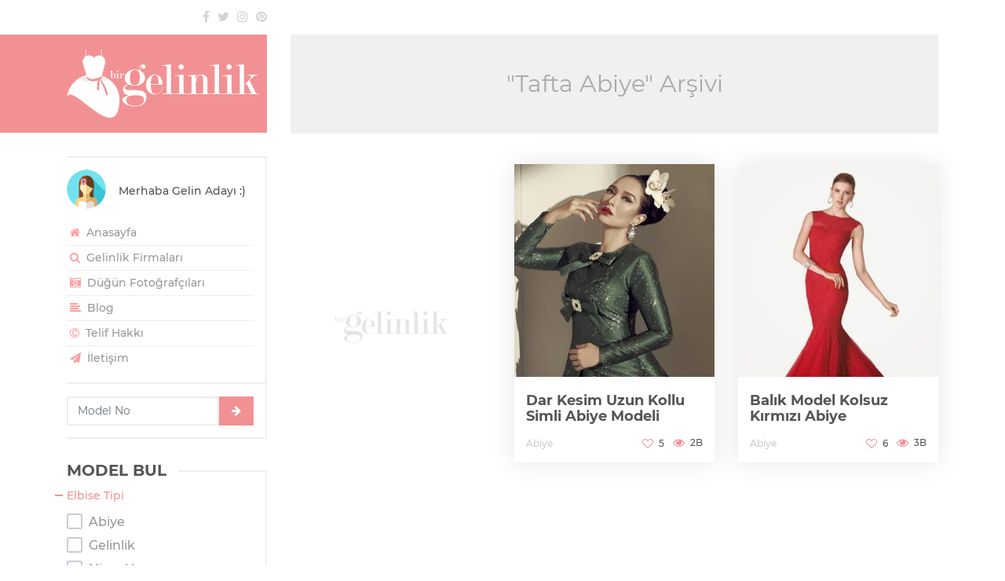

--- FILE ---
content_type: text/html; charset=UTF-8
request_url: https://birgelinlik.com/etiket/tafta-abiye
body_size: 6866
content:
<!DOCTYPE html>
<html lang="tr-TR" itemscope itemtype="http://schema.org/WebPage">
<head>
    <meta charset="UTF-8">
    <!--[if IE]><meta http-equiv='X-UA-Compatible' content='IE=edge,chrome=1'><![endif]-->
    <meta name="viewport" content="width=device-width, initial-scale=1"/>
    <meta name="google-site-verification" content="Knb_CGLvByJrzKO8HsDDBd8aGgGKMXHgLMuPd1r_naw"/>
    <link rel="canonical" href="https://birgelinlik.com/etiket/tafta-abiye"/>
    <title>Tafta Abiye Arşivi - Bir Gelinlik</title>
    

        <meta name="keywords" content="abiye,kırmızı abiye,abiye modeli,balık abiye,uzun kollu abiye,dar kesim abiye,kolsuz abiye,dantel süslemeli abiye,tafta abiye,simli süslemeli abiye,kapalı abiye,yeşil abiye,gelinlik,gelinlik modeli,en güzel gelinlikler,2022 gelinlik modelleri"/>
    <meta name="subject" content="Gelinlik">
    <meta itemprop="name" content="Tafta Abiye Arşivi - Bir Gelinlik">
        <meta itemprop="image" content="https://birgelinlik.com/assets/image/logo-meta.jpg">
    <meta property="og:title" content="Tafta Abiye Arşivi - Bir Gelinlik"/>
    <meta property="og:type" content="website"/>
    <meta property="og:url" content="https://birgelinlik.com/etiket/tafta-abiye"/>
    <meta property="og:site_name" content="Bir Gelinlik"/>
    <meta property="article:author" content="Bir Gelinlik">
    <meta property="og:description" content=""/>
    <meta property="og:image" content="https://birgelinlik.com/assets/image/logo-meta.jpg"/>
    <meta property="og:image:alt" content="Bir Gelinlik"/>
            <meta property="og:image:secure_url" content="https://birgelinlik.com/assets/image/logo-meta.jpg"/>
            <meta property="og:image:type" content="image/jpeg"/>
    <meta property="og:image:width" content="790"/>
    <meta property="og:image:height" content="790"/>
            <meta name="twitter:card" content="summary"/>
        <meta name="twitter:site" content="@birgelinlik"/>
        <meta name="twitter:creator" content="@birgelinlik"/>
        <meta name="twitter:url" content="https://birgelinlik.com/etiket/tafta-abiye">
        <meta name="twitter:title" content="Tafta Abiye Arşivi - Bir Gelinlik">
        <meta name="twitter:description" content="">
        <meta name="twitter:image" content="https://birgelinlik.com/assets/image/logo-meta.jpg">
            <link rel="license" href="/telif-hakki-sayfasi">
    <meta name="mobile-web-app-capable" content="yes">
    <link rel="alternate" type="application/rss+xml" title="Bir Gelinlik beslemesi" href="https://birgelinlik.com/feed"/>
        <link rel="apple-touch-icon" sizes="57x57" href="/assets/image/favicon/apple-icon-57x57.png">
    <link rel="apple-touch-icon" sizes="60x60" href="/assets/image/favicon/apple-icon-60x60.png">
    <link rel="apple-touch-icon" sizes="72x72" href="/assets/image/favicon/apple-icon-72x72.png">
    <link rel="apple-touch-icon" sizes="76x76" href="/assets/image/favicon/apple-icon-76x76.png">
    <link rel="apple-touch-icon" sizes="114x114" href="/assets/image/favicon/apple-icon-114x114.png">
    <link rel="apple-touch-icon" sizes="120x120" href="/assets/image/favicon/apple-icon-120x120.png">
    <link rel="apple-touch-icon" sizes="144x144" href="/assets/image/favicon/apple-icon-144x144.png">
    <link rel="apple-touch-icon" sizes="152x152" href="/assets/image/favicon/apple-icon-152x152.png">
    <link rel="apple-touch-icon" sizes="180x180" href="/assets/image/favicon/apple-icon-180x180.png">
    <link rel="icon" type="image/png" sizes="192x192" href="/assets/image/favicon/android-icon-192x192.png">
    <link rel="icon" type="image/png" sizes="32x32" href="/assets/image/favicon/favicon-32x32.png">
    <link rel="icon" type="image/png" sizes="96x96" href="/assets/image/favicon/favicon-96x96.png">
    <link rel="icon" type="image/png" sizes="16x16" href="/assets/image/favicon/favicon-16x16.png">
    <meta name="msapplication-TileImage" content="/assets/image/favicon/ms-icon-144x144.png">
    <meta name="msapplication-TileColor" content="#f29193">
    <meta name="theme-color" content="#f29193">
        <link rel="manifest" href="/manifest.json"/>
    <link href="/assets/css/min.css" rel="stylesheet">
        <script async src="//pagead2.googlesyndication.com/pagead/js/adsbygoogle.js"></script>
<script>(adsbygoogle = window.adsbygoogle || []).push({google_ad_client: "ca-pub-8807080999279408", enable_page_level_ads: true});</script>    <script src="/assets/js/modernizr-2.6.2-respond-1.1.0.min.js" defer></script>
</head>

<body class="" data-content="0" data-onesignal="9bb5f249-04f1-43c1-8eb2-7e0cf90829ff" data-analytics="UA-64582230-7" data-hotjar="1003529">

<div class="spinner"></div>

<div class="container">
    <div class="row">
        <div id="left" class="col-lg-3">
            <header id="leftHeader">
                <div class="top">
                    <div class="row">
<!--                        <div class="col-8">-->
<!--                            --><!--                        </div>-->
                        <div class="col">
                            <div class="social text-right">
                                <a href="//fb.com/birgelinlik" rel="nofollow noopener noreferrer" title="Facebook" class="fa fa-facebook" target="_blank"></a><a href="//twitter.com/birgelinlik" rel="nofollow noopener noreferrer" title="Twitter" class="fa fa-twitter" target="_blank"></a><a href="//instagram.com/birgelinlik" rel="nofollow noopener noreferrer" title="Instagram" class="fa fa-instagram" target="_blank"></a><a href="//tr.pinterest.com/birgelinlik" rel="nofollow noopener noreferrer" title="Pinterest" class="fa fa-pinterest" target="_blank"></a>                            </div>
                        </div>
                    </div>
                </div>
                <div class="logo" itemscope itemtype="http://schema.org/Organization">
                    <meta itemprop="name" content="Bir Gelinlik">
                    <meta itemprop="description" content="En güzel gelinlikler ve tüm yılların gözde gelinlik modelleri burada. Evlilik telaşı içinde olan gelin adaylarına gelinlik modeli, nişanlık modeli ve abiye modeli gibi konularda ilham vermek ve gelinlik firmaları bilgileri için buradayız">
                    <meta itemprop="url" content="https://birgelinlik.com">
                                            <meta itemprop="sameAs" content="https://www.twitter.com/birgelinlik">
                                                <meta itemprop="sameAs" content="https://www.facebook.com/birgelinlik">
                                                <meta itemprop="sameAs" content="https://www.instagram.com/birgelinlik">
                                                <meta itemprop="sameAs" content="https://tr.pinterest.com/birgelinlik">
                                            <h1 class="image-logo" title="Gelinlik">
                        <a href="https://birgelinlik.com" rel="home" title="Gelinlik"><img width="245" height="87" itemprop="logo" src="https://birgelinlik.com/assets/image/logo.png" alt="Gelinlik" class="img-fluid"></a>
                    </h1>
                    <button type="button" class="navbar-toggle" data-toggle="collapse" data-target="#widgets">
                        <span>Menü</span> <i class="fa fa-align-right"></i>
                    </button>
                </div>
            </header>
            
<aside id="widgets" class="collapse">
    <div class="row">
        <div class="col-sm-6 col-lg-12">
            <div class="widget user-menu">
    <div class="widget-content">
        <div class="media">
            <img class="align-self-start mr-3 rounded-circle" width="50" height="50" src="/assets/image/avatar.png" alt="Gelin Adayı">
            <div class="media-body">
                Merhaba Gelin Adayı :)
            </div>
        </div>
        <nav id="userMenu">
            <ul>
                <li><a href="/"><i class="fa fa-home"></i> Anasayfa </a></li>
                                                                <li><a href="/gelinlik-firmalari"><i class="fa fa-search"></i> Gelinlik Firmaları <span class="badge badge-pill badge-dark"></span></a></li>
                <li><a href="/dugun-fotografcilari"><i class="fa fa-camera-retro"></i> Düğün Fotoğrafçıları <span class="badge badge-pill badge-dark"></span></a></li>

                <li><a href="/etiket/blog"><i class="fa fa-align-left"></i> Blog</a></li>
                <li><a href="/telif-hakki-sayfasi"><i class="fa fa-copyright"></i> Telif Hakkı</a></li>
                <li><a href="/iletisim-sayfasi"><i class="fa fa-paper-plane"></i> İletişim</a></li>
                            </ul>
        </nav>
    </div>
</div>

<div class="widget goModelNumber">
        <form action="/" method="post" id="goModelNumber" class="row mt-3">
        <div class="col pr-0"><input type="number" min="1001" max="1832" placeholder="Model No" class="form-control" required></div>
        <div class="col-auto pl-0"><button type="submit" class="btn btn-danger btn-lg"><i class="fa fa-arrow-right"></i></button></div>
    </form>
</div>        </div>
                <div class="col-sm-6 col-lg-12">
            
<div class="widget find">
    <h2 id="gelinlik-modeli-bul" title="Gelinlik Modeli Bul">MODEL BUL</h2>
    <div class="widget-content">
        <div class="filter">
            <form id="filter" method="post" action="/model-bul">

                <div class="option">
                    <div class="option-title">Elbise Tipi</div>
                                        <div class="option-boxes scrollbar-inner">
                                                    <div class="cbox">
                                <label for="cbx-dt-1003" class="label-cbx">
                                    <input id="cbx-dt-1003" type="checkbox" class="invisible" name="type[]" data-c="DressType" value="1003"  >
                                    <span class="checkbox">
                                        <svg width="20px" height="20px" viewBox="0 0 20 20">
                                            <path d="M3,1 L17,1 L17,1 C18.1045695,1 19,1.8954305 19,3 L19,17 L19,17 C19,18.1045695 18.1045695,19 17,19 L3,19 L3,19 C1.8954305,19 1,18.1045695 1,17 L1,3 L1,3 C1,1.8954305 1.8954305,1 3,1 Z"></path>
                                            <polyline points="4 11 8 15 16 6"></polyline>
                                        </svg>
                                    </span>
                                    <span>Abiye</span>
                                </label>
                                                            </div>
                                                        <div class="cbox">
                                <label for="cbx-dt-1001" class="label-cbx">
                                    <input id="cbx-dt-1001" type="checkbox" class="invisible" name="type[]" data-c="DressType" value="1001"  >
                                    <span class="checkbox">
                                        <svg width="20px" height="20px" viewBox="0 0 20 20">
                                            <path d="M3,1 L17,1 L17,1 C18.1045695,1 19,1.8954305 19,3 L19,17 L19,17 C19,18.1045695 18.1045695,19 17,19 L3,19 L3,19 C1.8954305,19 1,18.1045695 1,17 L1,3 L1,3 C1,1.8954305 1.8954305,1 3,1 Z"></path>
                                            <polyline points="4 11 8 15 16 6"></polyline>
                                        </svg>
                                    </span>
                                    <span>Gelinlik</span>
                                </label>
                                                            </div>
                                                        <div class="cbox">
                                <label for="cbx-dt-1002" class="label-cbx">
                                    <input id="cbx-dt-1002" type="checkbox" class="invisible" name="type[]" data-c="DressType" value="1002"  >
                                    <span class="checkbox">
                                        <svg width="20px" height="20px" viewBox="0 0 20 20">
                                            <path d="M3,1 L17,1 L17,1 C18.1045695,1 19,1.8954305 19,3 L19,17 L19,17 C19,18.1045695 18.1045695,19 17,19 L3,19 L3,19 C1.8954305,19 1,18.1045695 1,17 L1,3 L1,3 C1,1.8954305 1.8954305,1 3,1 Z"></path>
                                            <polyline points="4 11 8 15 16 6"></polyline>
                                        </svg>
                                    </span>
                                    <span>Nişanlık</span>
                                </label>
                                                            </div>
                                                </div>
                </div>

                <div class="option">
                    <div class="option-title">Vücut Tipi</div>
                                        <div class="option-boxes scrollbar-inner">
                                                    <div class="cbox">
                                <label for="cbx-db-1002" class="label-cbx">
                                    <input id="cbx-db-1002" type="checkbox" class="invisible" name="body[]" data-c="DressBody" value="1002"  >
                                    <span class="checkbox">
                                        <svg width="20px" height="20px" viewBox="0 0 20 20">
                                            <path d="M3,1 L17,1 L17,1 C18.1045695,1 19,1.8954305 19,3 L19,17 L19,17 C19,18.1045695 18.1045695,19 17,19 L3,19 L3,19 C1.8954305,19 1,18.1045695 1,17 L1,3 L1,3 C1,1.8954305 1.8954305,1 3,1 Z"></path>
                                            <polyline points="4 11 8 15 16 6"></polyline>
                                        </svg>
                                    </span>
                                    <span>A Kesim</span>
                                </label>
                                                            </div>
                                                        <div class="cbox">
                                <label for="cbx-db-1001" class="label-cbx">
                                    <input id="cbx-db-1001" type="checkbox" class="invisible" name="body[]" data-c="DressBody" value="1001"  >
                                    <span class="checkbox">
                                        <svg width="20px" height="20px" viewBox="0 0 20 20">
                                            <path d="M3,1 L17,1 L17,1 C18.1045695,1 19,1.8954305 19,3 L19,17 L19,17 C19,18.1045695 18.1045695,19 17,19 L3,19 L3,19 C1.8954305,19 1,18.1045695 1,17 L1,3 L1,3 C1,1.8954305 1.8954305,1 3,1 Z"></path>
                                            <polyline points="4 11 8 15 16 6"></polyline>
                                        </svg>
                                    </span>
                                    <span>Balık</span>
                                </label>
                                                            </div>
                                                        <div class="cbox">
                                <label for="cbx-db-1004" class="label-cbx">
                                    <input id="cbx-db-1004" type="checkbox" class="invisible" name="body[]" data-c="DressBody" value="1004"  >
                                    <span class="checkbox">
                                        <svg width="20px" height="20px" viewBox="0 0 20 20">
                                            <path d="M3,1 L17,1 L17,1 C18.1045695,1 19,1.8954305 19,3 L19,17 L19,17 C19,18.1045695 18.1045695,19 17,19 L3,19 L3,19 C1.8954305,19 1,18.1045695 1,17 L1,3 L1,3 C1,1.8954305 1.8954305,1 3,1 Z"></path>
                                            <polyline points="4 11 8 15 16 6"></polyline>
                                        </svg>
                                    </span>
                                    <span>Dar Kesim</span>
                                </label>
                                                            </div>
                                                        <div class="cbox">
                                <label for="cbx-db-1010" class="label-cbx">
                                    <input id="cbx-db-1010" type="checkbox" class="invisible" name="body[]" data-c="DressBody" value="1010"  >
                                    <span class="checkbox">
                                        <svg width="20px" height="20px" viewBox="0 0 20 20">
                                            <path d="M3,1 L17,1 L17,1 C18.1045695,1 19,1.8954305 19,3 L19,17 L19,17 C19,18.1045695 18.1045695,19 17,19 L3,19 L3,19 C1.8954305,19 1,18.1045695 1,17 L1,3 L1,3 C1,1.8954305 1.8954305,1 3,1 Z"></path>
                                            <polyline points="4 11 8 15 16 6"></polyline>
                                        </svg>
                                    </span>
                                    <span>Düz Kesim</span>
                                </label>
                                                            </div>
                                                        <div class="cbox">
                                <label for="cbx-db-1006" class="label-cbx">
                                    <input id="cbx-db-1006" type="checkbox" class="invisible" name="body[]" data-c="DressBody" value="1006"  >
                                    <span class="checkbox">
                                        <svg width="20px" height="20px" viewBox="0 0 20 20">
                                            <path d="M3,1 L17,1 L17,1 C18.1045695,1 19,1.8954305 19,3 L19,17 L19,17 C19,18.1045695 18.1045695,19 17,19 L3,19 L3,19 C1.8954305,19 1,18.1045695 1,17 L1,3 L1,3 C1,1.8954305 1.8954305,1 3,1 Z"></path>
                                            <polyline points="4 11 8 15 16 6"></polyline>
                                        </svg>
                                    </span>
                                    <span>Kaburga</span>
                                </label>
                                                            </div>
                                                        <div class="cbox">
                                <label for="cbx-db-1005" class="label-cbx">
                                    <input id="cbx-db-1005" type="checkbox" class="invisible" name="body[]" data-c="DressBody" value="1005"  >
                                    <span class="checkbox">
                                        <svg width="20px" height="20px" viewBox="0 0 20 20">
                                            <path d="M3,1 L17,1 L17,1 C18.1045695,1 19,1.8954305 19,3 L19,17 L19,17 C19,18.1045695 18.1045695,19 17,19 L3,19 L3,19 C1.8954305,19 1,18.1045695 1,17 L1,3 L1,3 C1,1.8954305 1.8954305,1 3,1 Z"></path>
                                            <polyline points="4 11 8 15 16 6"></polyline>
                                        </svg>
                                    </span>
                                    <span>Kısa</span>
                                </label>
                                                            </div>
                                                        <div class="cbox">
                                <label for="cbx-db-1003" class="label-cbx">
                                    <input id="cbx-db-1003" type="checkbox" class="invisible" name="body[]" data-c="DressBody" value="1003"  >
                                    <span class="checkbox">
                                        <svg width="20px" height="20px" viewBox="0 0 20 20">
                                            <path d="M3,1 L17,1 L17,1 C18.1045695,1 19,1.8954305 19,3 L19,17 L19,17 C19,18.1045695 18.1045695,19 17,19 L3,19 L3,19 C1.8954305,19 1,18.1045695 1,17 L1,3 L1,3 C1,1.8954305 1.8954305,1 3,1 Z"></path>
                                            <polyline points="4 11 8 15 16 6"></polyline>
                                        </svg>
                                    </span>
                                    <span>Prenses</span>
                                </label>
                                                            </div>
                                                        <div class="cbox">
                                <label for="cbx-db-1009" class="label-cbx">
                                    <input id="cbx-db-1009" type="checkbox" class="invisible" name="body[]" data-c="DressBody" value="1009"  >
                                    <span class="checkbox">
                                        <svg width="20px" height="20px" viewBox="0 0 20 20">
                                            <path d="M3,1 L17,1 L17,1 C18.1045695,1 19,1.8954305 19,3 L19,17 L19,17 C19,18.1045695 18.1045695,19 17,19 L3,19 L3,19 C1.8954305,19 1,18.1045695 1,17 L1,3 L1,3 C1,1.8954305 1.8954305,1 3,1 Z"></path>
                                            <polyline points="4 11 8 15 16 6"></polyline>
                                        </svg>
                                    </span>
                                    <span>Salaş</span>
                                </label>
                                                            </div>
                                                        <div class="cbox">
                                <label for="cbx-db-1007" class="label-cbx">
                                    <input id="cbx-db-1007" type="checkbox" class="invisible" name="body[]" data-c="DressBody" value="1007"  >
                                    <span class="checkbox">
                                        <svg width="20px" height="20px" viewBox="0 0 20 20">
                                            <path d="M3,1 L17,1 L17,1 C18.1045695,1 19,1.8954305 19,3 L19,17 L19,17 C19,18.1045695 18.1045695,19 17,19 L3,19 L3,19 C1.8954305,19 1,18.1045695 1,17 L1,3 L1,3 C1,1.8954305 1.8954305,1 3,1 Z"></path>
                                            <polyline points="4 11 8 15 16 6"></polyline>
                                        </svg>
                                    </span>
                                    <span>Tulum</span>
                                </label>
                                                            </div>
                                                </div>
                </div>

                <div class="option">
                    <div class="option-title">Yaka Tipi</div>
                                        <div class="option-boxes scrollbar-inner">
                                                    <div class="cbox">
                                <label for="cbx-dc-1003" class="label-cbx">
                                    <input id="cbx-dc-1003" type="checkbox" class="invisible" name="collar[]" data-c="DressCollar" value="1003"  >
                                    <span class="checkbox">
                                        <svg width="20px" height="20px" viewBox="0 0 20 20">
                                            <path d="M3,1 L17,1 L17,1 C18.1045695,1 19,1.8954305 19,3 L19,17 L19,17 C19,18.1045695 18.1045695,19 17,19 L3,19 L3,19 C1.8954305,19 1,18.1045695 1,17 L1,3 L1,3 C1,1.8954305 1.8954305,1 3,1 Z"></path>
                                            <polyline points="4 11 8 15 16 6"></polyline>
                                        </svg>
                                    </span>
                                    <span>Askılı</span>
                                </label>
                                                            </div>
                                                        <div class="cbox">
                                <label for="cbx-dc-1008" class="label-cbx">
                                    <input id="cbx-dc-1008" type="checkbox" class="invisible" name="collar[]" data-c="DressCollar" value="1008"  >
                                    <span class="checkbox">
                                        <svg width="20px" height="20px" viewBox="0 0 20 20">
                                            <path d="M3,1 L17,1 L17,1 C18.1045695,1 19,1.8954305 19,3 L19,17 L19,17 C19,18.1045695 18.1045695,19 17,19 L3,19 L3,19 C1.8954305,19 1,18.1045695 1,17 L1,3 L1,3 C1,1.8954305 1.8954305,1 3,1 Z"></path>
                                            <polyline points="4 11 8 15 16 6"></polyline>
                                        </svg>
                                    </span>
                                    <span>Düşük Omuzlu</span>
                                </label>
                                                            </div>
                                                        <div class="cbox">
                                <label for="cbx-dc-1012" class="label-cbx">
                                    <input id="cbx-dc-1012" type="checkbox" class="invisible" name="collar[]" data-c="DressCollar" value="1012"  >
                                    <span class="checkbox">
                                        <svg width="20px" height="20px" viewBox="0 0 20 20">
                                            <path d="M3,1 L17,1 L17,1 C18.1045695,1 19,1.8954305 19,3 L19,17 L19,17 C19,18.1045695 18.1045695,19 17,19 L3,19 L3,19 C1.8954305,19 1,18.1045695 1,17 L1,3 L1,3 C1,1.8954305 1.8954305,1 3,1 Z"></path>
                                            <polyline points="4 11 8 15 16 6"></polyline>
                                        </svg>
                                    </span>
                                    <span>Hippi</span>
                                </label>
                                                            </div>
                                                        <div class="cbox">
                                <label for="cbx-dc-1011" class="label-cbx">
                                    <input id="cbx-dc-1011" type="checkbox" class="invisible" name="collar[]" data-c="DressCollar" value="1011"  >
                                    <span class="checkbox">
                                        <svg width="20px" height="20px" viewBox="0 0 20 20">
                                            <path d="M3,1 L17,1 L17,1 C18.1045695,1 19,1.8954305 19,3 L19,17 L19,17 C19,18.1045695 18.1045695,19 17,19 L3,19 L3,19 C1.8954305,19 1,18.1045695 1,17 L1,3 L1,3 C1,1.8954305 1.8954305,1 3,1 Z"></path>
                                            <polyline points="4 11 8 15 16 6"></polyline>
                                        </svg>
                                    </span>
                                    <span>Kapalı</span>
                                </label>
                                                            </div>
                                                        <div class="cbox">
                                <label for="cbx-dc-1006" class="label-cbx">
                                    <input id="cbx-dc-1006" type="checkbox" class="invisible" name="collar[]" data-c="DressCollar" value="1006"  >
                                    <span class="checkbox">
                                        <svg width="20px" height="20px" viewBox="0 0 20 20">
                                            <path d="M3,1 L17,1 L17,1 C18.1045695,1 19,1.8954305 19,3 L19,17 L19,17 C19,18.1045695 18.1045695,19 17,19 L3,19 L3,19 C1.8954305,19 1,18.1045695 1,17 L1,3 L1,3 C1,1.8954305 1.8954305,1 3,1 Z"></path>
                                            <polyline points="4 11 8 15 16 6"></polyline>
                                        </svg>
                                    </span>
                                    <span>Kayık Yaka</span>
                                </label>
                                                            </div>
                                                        <div class="cbox">
                                <label for="cbx-dc-1010" class="label-cbx">
                                    <input id="cbx-dc-1010" type="checkbox" class="invisible" name="collar[]" data-c="DressCollar" value="1010"  >
                                    <span class="checkbox">
                                        <svg width="20px" height="20px" viewBox="0 0 20 20">
                                            <path d="M3,1 L17,1 L17,1 C18.1045695,1 19,1.8954305 19,3 L19,17 L19,17 C19,18.1045695 18.1045695,19 17,19 L3,19 L3,19 C1.8954305,19 1,18.1045695 1,17 L1,3 L1,3 C1,1.8954305 1.8954305,1 3,1 Z"></path>
                                            <polyline points="4 11 8 15 16 6"></polyline>
                                        </svg>
                                    </span>
                                    <span>Kolsuz</span>
                                </label>
                                                            </div>
                                                        <div class="cbox">
                                <label for="cbx-dc-1004" class="label-cbx">
                                    <input id="cbx-dc-1004" type="checkbox" class="invisible" name="collar[]" data-c="DressCollar" value="1004"  >
                                    <span class="checkbox">
                                        <svg width="20px" height="20px" viewBox="0 0 20 20">
                                            <path d="M3,1 L17,1 L17,1 C18.1045695,1 19,1.8954305 19,3 L19,17 L19,17 C19,18.1045695 18.1045695,19 17,19 L3,19 L3,19 C1.8954305,19 1,18.1045695 1,17 L1,3 L1,3 C1,1.8954305 1.8954305,1 3,1 Z"></path>
                                            <polyline points="4 11 8 15 16 6"></polyline>
                                        </svg>
                                    </span>
                                    <span>M Yaka</span>
                                </label>
                                                            </div>
                                                        <div class="cbox">
                                <label for="cbx-dc-1001" class="label-cbx">
                                    <input id="cbx-dc-1001" type="checkbox" class="invisible" name="collar[]" data-c="DressCollar" value="1001"  >
                                    <span class="checkbox">
                                        <svg width="20px" height="20px" viewBox="0 0 20 20">
                                            <path d="M3,1 L17,1 L17,1 C18.1045695,1 19,1.8954305 19,3 L19,17 L19,17 C19,18.1045695 18.1045695,19 17,19 L3,19 L3,19 C1.8954305,19 1,18.1045695 1,17 L1,3 L1,3 C1,1.8954305 1.8954305,1 3,1 Z"></path>
                                            <polyline points="4 11 8 15 16 6"></polyline>
                                        </svg>
                                    </span>
                                    <span>Straplez</span>
                                </label>
                                                            </div>
                                                        <div class="cbox">
                                <label for="cbx-dc-1002" class="label-cbx">
                                    <input id="cbx-dc-1002" type="checkbox" class="invisible" name="collar[]" data-c="DressCollar" value="1002"  >
                                    <span class="checkbox">
                                        <svg width="20px" height="20px" viewBox="0 0 20 20">
                                            <path d="M3,1 L17,1 L17,1 C18.1045695,1 19,1.8954305 19,3 L19,17 L19,17 C19,18.1045695 18.1045695,19 17,19 L3,19 L3,19 C1.8954305,19 1,18.1045695 1,17 L1,3 L1,3 C1,1.8954305 1.8954305,1 3,1 Z"></path>
                                            <polyline points="4 11 8 15 16 6"></polyline>
                                        </svg>
                                    </span>
                                    <span>Tek Omuzlu</span>
                                </label>
                                                            </div>
                                                        <div class="cbox">
                                <label for="cbx-dc-1007" class="label-cbx">
                                    <input id="cbx-dc-1007" type="checkbox" class="invisible" name="collar[]" data-c="DressCollar" value="1007"  >
                                    <span class="checkbox">
                                        <svg width="20px" height="20px" viewBox="0 0 20 20">
                                            <path d="M3,1 L17,1 L17,1 C18.1045695,1 19,1.8954305 19,3 L19,17 L19,17 C19,18.1045695 18.1045695,19 17,19 L3,19 L3,19 C1.8954305,19 1,18.1045695 1,17 L1,3 L1,3 C1,1.8954305 1.8954305,1 3,1 Z"></path>
                                            <polyline points="4 11 8 15 16 6"></polyline>
                                        </svg>
                                    </span>
                                    <span>Tesettür</span>
                                </label>
                                                            </div>
                                                        <div class="cbox">
                                <label for="cbx-dc-1005" class="label-cbx">
                                    <input id="cbx-dc-1005" type="checkbox" class="invisible" name="collar[]" data-c="DressCollar" value="1005"  >
                                    <span class="checkbox">
                                        <svg width="20px" height="20px" viewBox="0 0 20 20">
                                            <path d="M3,1 L17,1 L17,1 C18.1045695,1 19,1.8954305 19,3 L19,17 L19,17 C19,18.1045695 18.1045695,19 17,19 L3,19 L3,19 C1.8954305,19 1,18.1045695 1,17 L1,3 L1,3 C1,1.8954305 1.8954305,1 3,1 Z"></path>
                                            <polyline points="4 11 8 15 16 6"></polyline>
                                        </svg>
                                    </span>
                                    <span>Transparan Omuzlu</span>
                                </label>
                                                            </div>
                                                        <div class="cbox">
                                <label for="cbx-dc-1009" class="label-cbx">
                                    <input id="cbx-dc-1009" type="checkbox" class="invisible" name="collar[]" data-c="DressCollar" value="1009"  >
                                    <span class="checkbox">
                                        <svg width="20px" height="20px" viewBox="0 0 20 20">
                                            <path d="M3,1 L17,1 L17,1 C18.1045695,1 19,1.8954305 19,3 L19,17 L19,17 C19,18.1045695 18.1045695,19 17,19 L3,19 L3,19 C1.8954305,19 1,18.1045695 1,17 L1,3 L1,3 C1,1.8954305 1.8954305,1 3,1 Z"></path>
                                            <polyline points="4 11 8 15 16 6"></polyline>
                                        </svg>
                                    </span>
                                    <span>V Yaka</span>
                                </label>
                                                            </div>
                                                </div>
                </div>

                                <div class="option">
                    <button class="btn btn-fluid" type="submit"><i class="fa fa-search"></i>  MODEL BUL</button>
                </div>
            </form>
        </div>
    </div>
</div>        </div>
        <div class="col-sm-6 col-lg-12">
            
<div class="widget tags">
    <h2 id="gelinlik-kategorileri" title="Gelinlik Kategoriler">KATEGORİLER</h2>
    <div class="widget-content">
        <nav id="aside-menu">
            <ul>
                                    <li><a href="https://birgelinlik.com/etiket/sifon-gelinlik" title="Şifon gelinlik" target="_blank">Şifon gelinlik</a></li>
                                        <li><a href="https://birgelinlik.com/etiket/hippi-gelinlik" title="Hippi gelinlik" target="_blank">Hippi gelinlik</a></li>
                                        <li><a href="https://birgelinlik.com/etiket/kaburga-gelinlik" title="Kaburga gelinlik" target="_blank">Kaburga gelinlik</a></li>
                                        <li><a href="https://birgelinlik.com/etiket/dar-kesim-gelinlik" title="Dar kesim gelinlik" target="_blank">Dar kesim gelinlik</a></li>
                                        <li><a href="https://birgelinlik.com/etiket/gelinlik" title="Gelinlik" target="_blank">Gelinlik</a></li>
                                        <li><a href="https://birgelinlik.com/etiket/abiye" title="Abiye" target="_blank">Abiye</a></li>
                                        <li><a href="https://birgelinlik.com/etiket/kayik-yaka-gelinlik" title="Kayık yaka gelinlik" target="_blank">Kayık yaka gelinlik</a></li>
                                        <li><a href="https://birgelinlik.com/etiket/v-yaka-gelinlik" title="V yaka gelinlik" target="_blank">V yaka gelinlik</a></li>
                                        <li><a href="https://birgelinlik.com/etiket/tulum-gelinlik" title="Tulum gelinlik" target="_blank">Tulum gelinlik</a></li>
                                        <li><a href="https://birgelinlik.com/etiket/straplez-gelinlik" title="Straplez gelinlik" target="_blank">Straplez gelinlik</a></li>
                                        <li><a href="https://birgelinlik.com/etiket/a-kesim-gelinlik" title="A kesim gelinlik" target="_blank">A kesim gelinlik</a></li>
                                        <li><a href="https://birgelinlik.com/etiket/kalp-yaka-gelinlik" title="Kalp yaka gelinlik" target="_blank">Kalp yaka gelinlik</a></li>
                                        <li><a href="https://birgelinlik.com/etiket/drapeli-gelinlik" title="Drapeli gelinlik" target="_blank">Drapeli gelinlik</a></li>
                                        <li><a href="https://birgelinlik.com/etiket/tek-omuzlu-gelinlik" title="Tek omuzlu gelinlik" target="_blank">Tek omuzlu gelinlik</a></li>
                                        <li><a href="https://birgelinlik.com/etiket/kapali-gelinlik" title="Kapalı gelinlik" target="_blank">Kapalı gelinlik</a></li>
                                        <li><a href="https://birgelinlik.com/etiket/saten-gelinlik" title="Saten gelinlik" target="_blank">Saten gelinlik</a></li>
                                        <li><a href="https://birgelinlik.com/etiket/sade-gelinlik" title="Sade gelinlik" target="_blank">Sade gelinlik</a></li>
                                        <li><a href="https://birgelinlik.com/etiket/transparan-omuzlu-gelinlik" title="Transparan omuzlu gelinlik" target="_blank">Transparan omuzlu gelinlik</a></li>
                                        <li><a href="https://birgelinlik.com/etiket/sirt-dekolteli-gelinlik" title="Sırt dekolteli gelinlik" target="_blank">Sırt dekolteli gelinlik</a></li>
                                        <li><a href="https://birgelinlik.com/etiket/gelin-basi" title="Gelin başı" target="_blank">Gelin başı</a></li>
                                        <li><a href="https://birgelinlik.com/etiket/sirti-acik-gelinlik" title="Sırtı açık gelinlik" target="_blank">Sırtı açık gelinlik</a></li>
                                        <li><a href="https://birgelinlik.com/etiket/gelin-saci" title="Gelin saçı" target="_blank">Gelin saçı</a></li>
                                        <li><a href="https://birgelinlik.com/etiket/askili-gelinlik" title="Askılı gelinlik" target="_blank">Askılı gelinlik</a></li>
                                        <li><a href="https://birgelinlik.com/etiket/kaburga-model-gelinlik" title="Kaburga model gelinlik" target="_blank">Kaburga model gelinlik</a></li>
                                        <li><a href="https://birgelinlik.com/etiket/vintage-gelinlik" title="Vintage gelinlik" target="_blank">Vintage gelinlik</a></li>
                                        <li><a href="https://birgelinlik.com/etiket/gelinlik-testi" title="Gelinlik testi" target="_blank">Gelinlik testi</a></li>
                                        <li><a href="https://birgelinlik.com/etiket/gelin-cicegi" title="Gelin çiçeği" target="_blank">Gelin çiçeği</a></li>
                                        <li><a href="https://birgelinlik.com/etiket/mini-gelinlik" title="Mini gelinlik" target="_blank">Mini gelinlik</a></li>
                                        <li><a href="https://birgelinlik.com/etiket/balik-gelinlik" title="Balık gelinlik" target="_blank">Balık gelinlik</a></li>
                                        <li><a href="https://birgelinlik.com/etiket/gelinlik-modeli" title="Gelinlik modeli" target="_blank">Gelinlik modeli</a></li>
                                </ul>
                    </nav>
    </div>
</div>        </div>
    </div>
</aside>        </div>
            <div class="col">
        <h3 class="archive-title">"Tafta Abiye" Arşivi</h3>
        <div class="row">
                <section id="center" class="list col">
        <div class="row">
                                    <div class="col-sm-4">
                            <div class="adsense">
    <h3 class="d-none">Reklam</h3>
    <ins class="adsbygoogle" style="display:block" data-ad-format="fluid" data-ad-layout-key="+2p+sa-1n-4h+ee" data-ad-client="ca-pub-8807080999279408" data-ad-slot="1601784847"></ins><script>(adsbygoogle=window.adsbygoogle || []).push({});</script>
</div>                        </div>
                                            <div class="col-sm-4">
                                        <article id="entry1442" class="entry entry-box entry-md" itemscope itemtype="http://schema.org/Article">
                    <div class="entry-image">
                        <a href="https://birgelinlik.com/dar-kesim-uzun-kollu-simli-abiye-modeli-1442" title="Dar Kesim Uzun Kollu Simli Abiye Modeli" rel="bookmark" target="_blank">
                            <figure itemprop="image" itemscope itemtype="https://schema.org/ImageObject">
                                <img data-src="/assets/upload/2018/03/gelinlik-modeli-c459e7e68bdd5d8fd07ae2235687fcef.jpg.500p.jpg" src="/assets/image/spacer.gif" width="1" height="1" alt="Dar Kesim Uzun Kollu Simli Abiye Modeli" class="lazy img-fluid">
                                <meta itemprop="url" content="https://birgelinlik.com/assets/upload/2018/03/gelinlik-modeli-c459e7e68bdd5d8fd07ae2235687fcef.jpg.500p.jpg">
                                <meta itemprop="width" content="500">
                                <meta itemprop="height" content="739">
                                <meta itemprop="caption" content="Dar Kesim Uzun Kollu Simli Abiye Modeli">
                            </figure>
                        </a>
                                            </div>
                    <div class="entry-info">
                        <h4 id="dar-kesim-uzun-kollu-simli-abiye-modeli-1442" class="entry-box-title entry-title headline" itemprop="name headline">
                        <a href="https://birgelinlik.com/dar-kesim-uzun-kollu-simli-abiye-modeli-1442" class="" title="Dar Kesim Uzun Kollu Simli Abiye Modeli" rel="bookmark" target="_blank" itemprop="mainEntityOfPage url">Dar Kesim Uzun Kollu Simli Abiye Modeli</a>
                    </h4>
                    <div class="entry-details">
                        <div class="row align-items-center">
                            <div class="col">
                                <div class="meta-no-display post-content entry-content">Abiye modeli ararken site site dolaşanlar için farklı bir abiye modeli daha sizleri bekliyor. Kapalı ve tafta kumaşa sahip olan bu abiye tam size göre olabilir. Kapalı abiye giymek ve simli abiye ile gözler önünde olmak sizi mükemmel gösterecektir. Dar kesim abiye modelleri arasından simli oluşuyla ...</div>
                                <span class="date">25 Mayıs 2018</span>
                                <span class="post-author vcard" itemprop="author">
                                                                            <a class="url fn n" href="https://birgelinlik.com/etiket/abiye" title="Abiye" target="_blank" rel="author">Abiye</a>
                                                                    </span>
                                <div class="post-info meta-no-display">
                                            <abbr class="updated meta-no-display" title="2018-05-25T10:24:06Z">2018-05-25 10:24:06</abbr>
        <abbr class="published meta-no-display" title="2018-05-25T10:24:06Z">2018-05-25 10:24:06</abbr>
        <meta itemprop="datePublished" content="2018-05-25T10:24:06Z">
        <meta itemprop="dateModified" content="2018-05-25T10:24:06Z">
                                        </div>
                                    <span class="meta-no-display" itemprop="publisher" itemscope itemtype="https://schema.org/Organization">
        <meta itemprop="name" content="Bir Gelinlik">
        <span itemprop="logo" itemscope itemtype="https://schema.org/ImageObject">
            <meta itemprop="url" content="https://birgelinlik.com/assets/image/logo-meta.jpg">
            <meta itemprop="width" content="790">
            <meta itemprop="height" content="790">
        </span>
    </span>
                                </div>
                            <div class="col-auto text-right">
                                                                    <div class="love d-inline-block text-right pr-2" data-toggle="tooltip" data-placement="top" data-original-title="5 Beğeni">
                                        <i class="fa fa-heart-o"></i><span class="count">5</span>
                                    </div>
                                                                    <div class="show d-inline-block text-right" data-toggle="tooltip" data-placement="top" data-original-title="2539 Görüntülenme">
                                        <i class="fa fa-eye"></i><span class="count">2B</span>
                                    </div>
                                                            </div>
                        </div>
                    </div>
                    </div>
                </article>
                                    </div>
                                        <div class="col-sm-4">
                                        <article id="entry1369" class="entry entry-box entry-md" itemscope itemtype="http://schema.org/Article">
                    <div class="entry-image">
                        <a href="https://birgelinlik.com/balik-model-kolsuz-kirmizi-abiye-1369" title="Balık Model Kolsuz Kırmızı Abiye" rel="bookmark" target="_blank">
                            <figure itemprop="image" itemscope itemtype="https://schema.org/ImageObject">
                                <img data-src="/assets/upload/2018/03/balik-model-nisanlik-ca6b8eb9274dd1d867ed535bde769549.jpg.500p.jpg" src="/assets/image/spacer.gif" width="1" height="1" alt="Balık Model Kolsuz Kırmızı Abiye" class="lazy img-fluid">
                                <meta itemprop="url" content="https://birgelinlik.com/assets/upload/2018/03/balik-model-nisanlik-ca6b8eb9274dd1d867ed535bde769549.jpg.500p.jpg">
                                <meta itemprop="width" content="500">
                                <meta itemprop="height" content="640">
                                <meta itemprop="caption" content="Balık Model Kolsuz Kırmızı Abiye">
                            </figure>
                        </a>
                                            </div>
                    <div class="entry-info">
                        <h4 id="balik-model-kolsuz-kirmizi-abiye-1369" class="entry-box-title entry-title headline" itemprop="name headline">
                        <a href="https://birgelinlik.com/balik-model-kolsuz-kirmizi-abiye-1369" class="" title="Balık Model Kolsuz Kırmızı Abiye" rel="bookmark" target="_blank" itemprop="mainEntityOfPage url">Balık Model Kolsuz Kırmızı Abiye</a>
                    </h4>
                    <div class="entry-details">
                        <div class="row align-items-center">
                            <div class="col">
                                <div class="meta-no-display post-content entry-content">Zarafetinden taviz vermeyen kadınlar, efsane abiye modellerinin içinden bu kırmızı abiye modeline bayılacak. Kolsuz ve tafta abiye olmasıyla moda olan bu balık abiye, dantel işlemeleriyle de kendisine hayran bırakıyor. Kolsuz abiye hayal edilince, diğer modellerden bir tık ayrılarak balık model bir ...</div>
                                <span class="date">15 Şubat 2018</span>
                                <span class="post-author vcard" itemprop="author">
                                                                            <a class="url fn n" href="https://birgelinlik.com/etiket/abiye" title="Abiye" target="_blank" rel="author">Abiye</a>
                                                                    </span>
                                <div class="post-info meta-no-display">
                                            <abbr class="updated meta-no-display" title="2018-02-15T14:52:14Z">2018-02-15 14:52:14</abbr>
        <abbr class="published meta-no-display" title="2018-02-15T14:52:14Z">2018-02-15 14:52:14</abbr>
        <meta itemprop="datePublished" content="2018-02-15T14:52:14Z">
        <meta itemprop="dateModified" content="2018-02-15T14:52:14Z">
                                        </div>
                                    <span class="meta-no-display" itemprop="publisher" itemscope itemtype="https://schema.org/Organization">
        <meta itemprop="name" content="Bir Gelinlik">
        <span itemprop="logo" itemscope itemtype="https://schema.org/ImageObject">
            <meta itemprop="url" content="https://birgelinlik.com/assets/image/logo-meta.jpg">
            <meta itemprop="width" content="790">
            <meta itemprop="height" content="790">
        </span>
    </span>
                                </div>
                            <div class="col-auto text-right">
                                                                    <div class="love d-inline-block text-right pr-2" data-toggle="tooltip" data-placement="top" data-original-title="6 Beğeni">
                                        <i class="fa fa-heart-o"></i><span class="count">6</span>
                                    </div>
                                                                    <div class="show d-inline-block text-right" data-toggle="tooltip" data-placement="top" data-original-title="3122 Görüntülenme">
                                        <i class="fa fa-eye"></i><span class="count">3B</span>
                                    </div>
                                                            </div>
                        </div>
                    </div>
                    </div>
                </article>
                                    </div>
                            </div>
    </section>
        </div>
    </div>
    </div>
    <div id="bottom">
        <div id="autoloads" class="row"  data-count="8" data-offset="2" data-order="adddate desc" data-text-allload="Tümü Yüklendi" data-class="Post"  data-tag="1436"  ></div>
        <div id="loadmore" class="text-center"></div>
    </div>

<footer id="footer">
    <div class="row">
        <div class="col-lg-4">
            <p class="copyright">Copyright 2018-2026 birgelinlik.com</p>
        </div>
        <div class="col">
            <nav id="footer-menu">
                <ul>
                                        <li><a href="https://birgelinlik.com" title="gelinlik">gelinlik</a></li>
                    <li><a href="https://birgelinlik.com" title="gelinlik modelleri">gelinlik modelleri</a></li>
                    <li><a href="https://birgelinlik.com" title="2026 gelinlik modelleri">2026 gelinlik modelleri</a></li>
                    <li><a href="https://birgelinlik.com" title="gelinlikler">gelinlikler</a></li>
                    <li><a href="https://birgelinlik.com/ankara-gelinlik-firmalari" title="ankara gelinlik firmaları">ankara gelinlik firmaları</a></li>
                </ul>
            </nav>
        </div>
    </div>
    <div class="row">
        <div class="col-lg-4">
            <p><a href="//pixelibol.com" title="Web Tasarım" target="_blank" rel="noopener">Web Tasarım</a>: <a href="//pixelibol.com" title="Web Tasarım" rel="noopener" target="_blank">pixelibol</a></p>
        </div>
        <div class="col">
            <p>birgelinlik.com bir <a href="//pixelibol.com" title="Pixelibol" target="_blank" rel="noopener">Pixelibol</a> projesidir.</p>
        </div>
    </div>
</footer>

</div>

    <div class="modal fade" id="loginModal" tabindex="-1" role="dialog" aria-hidden="true">
        <div class="modal-dialog modal-dialog-centered" role="document">
            <div class="modal-content">
                <div class="modal-header">
                    <div class="modal-title" id="exampleModalLongTitle">Üye Girişi</div>
                </div>
                <div class="modal-body">
                    <form id="loginForm" action="/login" method="post">
                        <div class="form-row align-items-center">
                            <div class="col-sm-4">
                                <label class="sr-only" for="loginemail">Mail Adresi</label>
                                <input type="email" class="form-control" id="loginemail" placeholder="Mail Adresi" name="usermail" required>
                            </div>
                            <div class="col-sm-4">
                                <label class="sr-only" for="loginpassword">Şifre</label>
                                <input type="password" class="form-control" id="loginpassword" placeholder="Şifre" name="userpass" required>
                            </div>
                            <div class="col-sm-4">
                                <input type="hidden" name="referer" value="//birgelinlik.com/etiket/tafta-abiye">
                                <button type="button" class="btn btn-fluid g-recaptcha"
                                    data-sitekey="6Ldai0oUAAAAAGen-a7X3THUCrd_JUkRQ5Pc0Ll-"
                                    data-callback="onSubmitL" >GİRİŞ YAP
                                </button>
                            </div>
                        </div>
                    </form>
                </div>
            </div>
        </div>
    </div>

<script src="/assets/js/jquery-3.2.1.min.js"></script>
<script src="/assets/js/master.min.js" defer></script>
<script src="/assets/js/swiper.min.js" defer></script>



<script src="/assets/js/theme.min.js"  defer></script>
</body>
</html>

--- FILE ---
content_type: text/html; charset=utf-8
request_url: https://www.google.com/recaptcha/api2/aframe
body_size: -110
content:
<!DOCTYPE HTML><html><head><meta http-equiv="content-type" content="text/html; charset=UTF-8"></head><body><script nonce="u06fGcYOjPM0wIWiL-Snsg">/** Anti-fraud and anti-abuse applications only. See google.com/recaptcha */ try{var clients={'sodar':'https://pagead2.googlesyndication.com/pagead/sodar?'};window.addEventListener("message",function(a){try{if(a.source===window.parent){var b=JSON.parse(a.data);var c=clients[b['id']];if(c){var d=document.createElement('img');d.src=c+b['params']+'&rc='+(localStorage.getItem("rc::a")?sessionStorage.getItem("rc::b"):"");window.document.body.appendChild(d);sessionStorage.setItem("rc::e",parseInt(sessionStorage.getItem("rc::e")||0)+1);localStorage.setItem("rc::h",'1768862387809');}}}catch(b){}});window.parent.postMessage("_grecaptcha_ready", "*");}catch(b){}</script></body></html>

--- FILE ---
content_type: text/html; charset=utf-8
request_url: https://www.google.com/recaptcha/api2/anchor?ar=1&k=6Ldai0oUAAAAAGen-a7X3THUCrd_JUkRQ5Pc0Ll-&co=aHR0cHM6Ly9iaXJnZWxpbmxpay5jb206NDQz&hl=en&v=PoyoqOPhxBO7pBk68S4YbpHZ&size=invisible&anchor-ms=20000&execute-ms=30000&cb=i9a0sbmu8mx
body_size: 49235
content:
<!DOCTYPE HTML><html dir="ltr" lang="en"><head><meta http-equiv="Content-Type" content="text/html; charset=UTF-8">
<meta http-equiv="X-UA-Compatible" content="IE=edge">
<title>reCAPTCHA</title>
<style type="text/css">
/* cyrillic-ext */
@font-face {
  font-family: 'Roboto';
  font-style: normal;
  font-weight: 400;
  font-stretch: 100%;
  src: url(//fonts.gstatic.com/s/roboto/v48/KFO7CnqEu92Fr1ME7kSn66aGLdTylUAMa3GUBHMdazTgWw.woff2) format('woff2');
  unicode-range: U+0460-052F, U+1C80-1C8A, U+20B4, U+2DE0-2DFF, U+A640-A69F, U+FE2E-FE2F;
}
/* cyrillic */
@font-face {
  font-family: 'Roboto';
  font-style: normal;
  font-weight: 400;
  font-stretch: 100%;
  src: url(//fonts.gstatic.com/s/roboto/v48/KFO7CnqEu92Fr1ME7kSn66aGLdTylUAMa3iUBHMdazTgWw.woff2) format('woff2');
  unicode-range: U+0301, U+0400-045F, U+0490-0491, U+04B0-04B1, U+2116;
}
/* greek-ext */
@font-face {
  font-family: 'Roboto';
  font-style: normal;
  font-weight: 400;
  font-stretch: 100%;
  src: url(//fonts.gstatic.com/s/roboto/v48/KFO7CnqEu92Fr1ME7kSn66aGLdTylUAMa3CUBHMdazTgWw.woff2) format('woff2');
  unicode-range: U+1F00-1FFF;
}
/* greek */
@font-face {
  font-family: 'Roboto';
  font-style: normal;
  font-weight: 400;
  font-stretch: 100%;
  src: url(//fonts.gstatic.com/s/roboto/v48/KFO7CnqEu92Fr1ME7kSn66aGLdTylUAMa3-UBHMdazTgWw.woff2) format('woff2');
  unicode-range: U+0370-0377, U+037A-037F, U+0384-038A, U+038C, U+038E-03A1, U+03A3-03FF;
}
/* math */
@font-face {
  font-family: 'Roboto';
  font-style: normal;
  font-weight: 400;
  font-stretch: 100%;
  src: url(//fonts.gstatic.com/s/roboto/v48/KFO7CnqEu92Fr1ME7kSn66aGLdTylUAMawCUBHMdazTgWw.woff2) format('woff2');
  unicode-range: U+0302-0303, U+0305, U+0307-0308, U+0310, U+0312, U+0315, U+031A, U+0326-0327, U+032C, U+032F-0330, U+0332-0333, U+0338, U+033A, U+0346, U+034D, U+0391-03A1, U+03A3-03A9, U+03B1-03C9, U+03D1, U+03D5-03D6, U+03F0-03F1, U+03F4-03F5, U+2016-2017, U+2034-2038, U+203C, U+2040, U+2043, U+2047, U+2050, U+2057, U+205F, U+2070-2071, U+2074-208E, U+2090-209C, U+20D0-20DC, U+20E1, U+20E5-20EF, U+2100-2112, U+2114-2115, U+2117-2121, U+2123-214F, U+2190, U+2192, U+2194-21AE, U+21B0-21E5, U+21F1-21F2, U+21F4-2211, U+2213-2214, U+2216-22FF, U+2308-230B, U+2310, U+2319, U+231C-2321, U+2336-237A, U+237C, U+2395, U+239B-23B7, U+23D0, U+23DC-23E1, U+2474-2475, U+25AF, U+25B3, U+25B7, U+25BD, U+25C1, U+25CA, U+25CC, U+25FB, U+266D-266F, U+27C0-27FF, U+2900-2AFF, U+2B0E-2B11, U+2B30-2B4C, U+2BFE, U+3030, U+FF5B, U+FF5D, U+1D400-1D7FF, U+1EE00-1EEFF;
}
/* symbols */
@font-face {
  font-family: 'Roboto';
  font-style: normal;
  font-weight: 400;
  font-stretch: 100%;
  src: url(//fonts.gstatic.com/s/roboto/v48/KFO7CnqEu92Fr1ME7kSn66aGLdTylUAMaxKUBHMdazTgWw.woff2) format('woff2');
  unicode-range: U+0001-000C, U+000E-001F, U+007F-009F, U+20DD-20E0, U+20E2-20E4, U+2150-218F, U+2190, U+2192, U+2194-2199, U+21AF, U+21E6-21F0, U+21F3, U+2218-2219, U+2299, U+22C4-22C6, U+2300-243F, U+2440-244A, U+2460-24FF, U+25A0-27BF, U+2800-28FF, U+2921-2922, U+2981, U+29BF, U+29EB, U+2B00-2BFF, U+4DC0-4DFF, U+FFF9-FFFB, U+10140-1018E, U+10190-1019C, U+101A0, U+101D0-101FD, U+102E0-102FB, U+10E60-10E7E, U+1D2C0-1D2D3, U+1D2E0-1D37F, U+1F000-1F0FF, U+1F100-1F1AD, U+1F1E6-1F1FF, U+1F30D-1F30F, U+1F315, U+1F31C, U+1F31E, U+1F320-1F32C, U+1F336, U+1F378, U+1F37D, U+1F382, U+1F393-1F39F, U+1F3A7-1F3A8, U+1F3AC-1F3AF, U+1F3C2, U+1F3C4-1F3C6, U+1F3CA-1F3CE, U+1F3D4-1F3E0, U+1F3ED, U+1F3F1-1F3F3, U+1F3F5-1F3F7, U+1F408, U+1F415, U+1F41F, U+1F426, U+1F43F, U+1F441-1F442, U+1F444, U+1F446-1F449, U+1F44C-1F44E, U+1F453, U+1F46A, U+1F47D, U+1F4A3, U+1F4B0, U+1F4B3, U+1F4B9, U+1F4BB, U+1F4BF, U+1F4C8-1F4CB, U+1F4D6, U+1F4DA, U+1F4DF, U+1F4E3-1F4E6, U+1F4EA-1F4ED, U+1F4F7, U+1F4F9-1F4FB, U+1F4FD-1F4FE, U+1F503, U+1F507-1F50B, U+1F50D, U+1F512-1F513, U+1F53E-1F54A, U+1F54F-1F5FA, U+1F610, U+1F650-1F67F, U+1F687, U+1F68D, U+1F691, U+1F694, U+1F698, U+1F6AD, U+1F6B2, U+1F6B9-1F6BA, U+1F6BC, U+1F6C6-1F6CF, U+1F6D3-1F6D7, U+1F6E0-1F6EA, U+1F6F0-1F6F3, U+1F6F7-1F6FC, U+1F700-1F7FF, U+1F800-1F80B, U+1F810-1F847, U+1F850-1F859, U+1F860-1F887, U+1F890-1F8AD, U+1F8B0-1F8BB, U+1F8C0-1F8C1, U+1F900-1F90B, U+1F93B, U+1F946, U+1F984, U+1F996, U+1F9E9, U+1FA00-1FA6F, U+1FA70-1FA7C, U+1FA80-1FA89, U+1FA8F-1FAC6, U+1FACE-1FADC, U+1FADF-1FAE9, U+1FAF0-1FAF8, U+1FB00-1FBFF;
}
/* vietnamese */
@font-face {
  font-family: 'Roboto';
  font-style: normal;
  font-weight: 400;
  font-stretch: 100%;
  src: url(//fonts.gstatic.com/s/roboto/v48/KFO7CnqEu92Fr1ME7kSn66aGLdTylUAMa3OUBHMdazTgWw.woff2) format('woff2');
  unicode-range: U+0102-0103, U+0110-0111, U+0128-0129, U+0168-0169, U+01A0-01A1, U+01AF-01B0, U+0300-0301, U+0303-0304, U+0308-0309, U+0323, U+0329, U+1EA0-1EF9, U+20AB;
}
/* latin-ext */
@font-face {
  font-family: 'Roboto';
  font-style: normal;
  font-weight: 400;
  font-stretch: 100%;
  src: url(//fonts.gstatic.com/s/roboto/v48/KFO7CnqEu92Fr1ME7kSn66aGLdTylUAMa3KUBHMdazTgWw.woff2) format('woff2');
  unicode-range: U+0100-02BA, U+02BD-02C5, U+02C7-02CC, U+02CE-02D7, U+02DD-02FF, U+0304, U+0308, U+0329, U+1D00-1DBF, U+1E00-1E9F, U+1EF2-1EFF, U+2020, U+20A0-20AB, U+20AD-20C0, U+2113, U+2C60-2C7F, U+A720-A7FF;
}
/* latin */
@font-face {
  font-family: 'Roboto';
  font-style: normal;
  font-weight: 400;
  font-stretch: 100%;
  src: url(//fonts.gstatic.com/s/roboto/v48/KFO7CnqEu92Fr1ME7kSn66aGLdTylUAMa3yUBHMdazQ.woff2) format('woff2');
  unicode-range: U+0000-00FF, U+0131, U+0152-0153, U+02BB-02BC, U+02C6, U+02DA, U+02DC, U+0304, U+0308, U+0329, U+2000-206F, U+20AC, U+2122, U+2191, U+2193, U+2212, U+2215, U+FEFF, U+FFFD;
}
/* cyrillic-ext */
@font-face {
  font-family: 'Roboto';
  font-style: normal;
  font-weight: 500;
  font-stretch: 100%;
  src: url(//fonts.gstatic.com/s/roboto/v48/KFO7CnqEu92Fr1ME7kSn66aGLdTylUAMa3GUBHMdazTgWw.woff2) format('woff2');
  unicode-range: U+0460-052F, U+1C80-1C8A, U+20B4, U+2DE0-2DFF, U+A640-A69F, U+FE2E-FE2F;
}
/* cyrillic */
@font-face {
  font-family: 'Roboto';
  font-style: normal;
  font-weight: 500;
  font-stretch: 100%;
  src: url(//fonts.gstatic.com/s/roboto/v48/KFO7CnqEu92Fr1ME7kSn66aGLdTylUAMa3iUBHMdazTgWw.woff2) format('woff2');
  unicode-range: U+0301, U+0400-045F, U+0490-0491, U+04B0-04B1, U+2116;
}
/* greek-ext */
@font-face {
  font-family: 'Roboto';
  font-style: normal;
  font-weight: 500;
  font-stretch: 100%;
  src: url(//fonts.gstatic.com/s/roboto/v48/KFO7CnqEu92Fr1ME7kSn66aGLdTylUAMa3CUBHMdazTgWw.woff2) format('woff2');
  unicode-range: U+1F00-1FFF;
}
/* greek */
@font-face {
  font-family: 'Roboto';
  font-style: normal;
  font-weight: 500;
  font-stretch: 100%;
  src: url(//fonts.gstatic.com/s/roboto/v48/KFO7CnqEu92Fr1ME7kSn66aGLdTylUAMa3-UBHMdazTgWw.woff2) format('woff2');
  unicode-range: U+0370-0377, U+037A-037F, U+0384-038A, U+038C, U+038E-03A1, U+03A3-03FF;
}
/* math */
@font-face {
  font-family: 'Roboto';
  font-style: normal;
  font-weight: 500;
  font-stretch: 100%;
  src: url(//fonts.gstatic.com/s/roboto/v48/KFO7CnqEu92Fr1ME7kSn66aGLdTylUAMawCUBHMdazTgWw.woff2) format('woff2');
  unicode-range: U+0302-0303, U+0305, U+0307-0308, U+0310, U+0312, U+0315, U+031A, U+0326-0327, U+032C, U+032F-0330, U+0332-0333, U+0338, U+033A, U+0346, U+034D, U+0391-03A1, U+03A3-03A9, U+03B1-03C9, U+03D1, U+03D5-03D6, U+03F0-03F1, U+03F4-03F5, U+2016-2017, U+2034-2038, U+203C, U+2040, U+2043, U+2047, U+2050, U+2057, U+205F, U+2070-2071, U+2074-208E, U+2090-209C, U+20D0-20DC, U+20E1, U+20E5-20EF, U+2100-2112, U+2114-2115, U+2117-2121, U+2123-214F, U+2190, U+2192, U+2194-21AE, U+21B0-21E5, U+21F1-21F2, U+21F4-2211, U+2213-2214, U+2216-22FF, U+2308-230B, U+2310, U+2319, U+231C-2321, U+2336-237A, U+237C, U+2395, U+239B-23B7, U+23D0, U+23DC-23E1, U+2474-2475, U+25AF, U+25B3, U+25B7, U+25BD, U+25C1, U+25CA, U+25CC, U+25FB, U+266D-266F, U+27C0-27FF, U+2900-2AFF, U+2B0E-2B11, U+2B30-2B4C, U+2BFE, U+3030, U+FF5B, U+FF5D, U+1D400-1D7FF, U+1EE00-1EEFF;
}
/* symbols */
@font-face {
  font-family: 'Roboto';
  font-style: normal;
  font-weight: 500;
  font-stretch: 100%;
  src: url(//fonts.gstatic.com/s/roboto/v48/KFO7CnqEu92Fr1ME7kSn66aGLdTylUAMaxKUBHMdazTgWw.woff2) format('woff2');
  unicode-range: U+0001-000C, U+000E-001F, U+007F-009F, U+20DD-20E0, U+20E2-20E4, U+2150-218F, U+2190, U+2192, U+2194-2199, U+21AF, U+21E6-21F0, U+21F3, U+2218-2219, U+2299, U+22C4-22C6, U+2300-243F, U+2440-244A, U+2460-24FF, U+25A0-27BF, U+2800-28FF, U+2921-2922, U+2981, U+29BF, U+29EB, U+2B00-2BFF, U+4DC0-4DFF, U+FFF9-FFFB, U+10140-1018E, U+10190-1019C, U+101A0, U+101D0-101FD, U+102E0-102FB, U+10E60-10E7E, U+1D2C0-1D2D3, U+1D2E0-1D37F, U+1F000-1F0FF, U+1F100-1F1AD, U+1F1E6-1F1FF, U+1F30D-1F30F, U+1F315, U+1F31C, U+1F31E, U+1F320-1F32C, U+1F336, U+1F378, U+1F37D, U+1F382, U+1F393-1F39F, U+1F3A7-1F3A8, U+1F3AC-1F3AF, U+1F3C2, U+1F3C4-1F3C6, U+1F3CA-1F3CE, U+1F3D4-1F3E0, U+1F3ED, U+1F3F1-1F3F3, U+1F3F5-1F3F7, U+1F408, U+1F415, U+1F41F, U+1F426, U+1F43F, U+1F441-1F442, U+1F444, U+1F446-1F449, U+1F44C-1F44E, U+1F453, U+1F46A, U+1F47D, U+1F4A3, U+1F4B0, U+1F4B3, U+1F4B9, U+1F4BB, U+1F4BF, U+1F4C8-1F4CB, U+1F4D6, U+1F4DA, U+1F4DF, U+1F4E3-1F4E6, U+1F4EA-1F4ED, U+1F4F7, U+1F4F9-1F4FB, U+1F4FD-1F4FE, U+1F503, U+1F507-1F50B, U+1F50D, U+1F512-1F513, U+1F53E-1F54A, U+1F54F-1F5FA, U+1F610, U+1F650-1F67F, U+1F687, U+1F68D, U+1F691, U+1F694, U+1F698, U+1F6AD, U+1F6B2, U+1F6B9-1F6BA, U+1F6BC, U+1F6C6-1F6CF, U+1F6D3-1F6D7, U+1F6E0-1F6EA, U+1F6F0-1F6F3, U+1F6F7-1F6FC, U+1F700-1F7FF, U+1F800-1F80B, U+1F810-1F847, U+1F850-1F859, U+1F860-1F887, U+1F890-1F8AD, U+1F8B0-1F8BB, U+1F8C0-1F8C1, U+1F900-1F90B, U+1F93B, U+1F946, U+1F984, U+1F996, U+1F9E9, U+1FA00-1FA6F, U+1FA70-1FA7C, U+1FA80-1FA89, U+1FA8F-1FAC6, U+1FACE-1FADC, U+1FADF-1FAE9, U+1FAF0-1FAF8, U+1FB00-1FBFF;
}
/* vietnamese */
@font-face {
  font-family: 'Roboto';
  font-style: normal;
  font-weight: 500;
  font-stretch: 100%;
  src: url(//fonts.gstatic.com/s/roboto/v48/KFO7CnqEu92Fr1ME7kSn66aGLdTylUAMa3OUBHMdazTgWw.woff2) format('woff2');
  unicode-range: U+0102-0103, U+0110-0111, U+0128-0129, U+0168-0169, U+01A0-01A1, U+01AF-01B0, U+0300-0301, U+0303-0304, U+0308-0309, U+0323, U+0329, U+1EA0-1EF9, U+20AB;
}
/* latin-ext */
@font-face {
  font-family: 'Roboto';
  font-style: normal;
  font-weight: 500;
  font-stretch: 100%;
  src: url(//fonts.gstatic.com/s/roboto/v48/KFO7CnqEu92Fr1ME7kSn66aGLdTylUAMa3KUBHMdazTgWw.woff2) format('woff2');
  unicode-range: U+0100-02BA, U+02BD-02C5, U+02C7-02CC, U+02CE-02D7, U+02DD-02FF, U+0304, U+0308, U+0329, U+1D00-1DBF, U+1E00-1E9F, U+1EF2-1EFF, U+2020, U+20A0-20AB, U+20AD-20C0, U+2113, U+2C60-2C7F, U+A720-A7FF;
}
/* latin */
@font-face {
  font-family: 'Roboto';
  font-style: normal;
  font-weight: 500;
  font-stretch: 100%;
  src: url(//fonts.gstatic.com/s/roboto/v48/KFO7CnqEu92Fr1ME7kSn66aGLdTylUAMa3yUBHMdazQ.woff2) format('woff2');
  unicode-range: U+0000-00FF, U+0131, U+0152-0153, U+02BB-02BC, U+02C6, U+02DA, U+02DC, U+0304, U+0308, U+0329, U+2000-206F, U+20AC, U+2122, U+2191, U+2193, U+2212, U+2215, U+FEFF, U+FFFD;
}
/* cyrillic-ext */
@font-face {
  font-family: 'Roboto';
  font-style: normal;
  font-weight: 900;
  font-stretch: 100%;
  src: url(//fonts.gstatic.com/s/roboto/v48/KFO7CnqEu92Fr1ME7kSn66aGLdTylUAMa3GUBHMdazTgWw.woff2) format('woff2');
  unicode-range: U+0460-052F, U+1C80-1C8A, U+20B4, U+2DE0-2DFF, U+A640-A69F, U+FE2E-FE2F;
}
/* cyrillic */
@font-face {
  font-family: 'Roboto';
  font-style: normal;
  font-weight: 900;
  font-stretch: 100%;
  src: url(//fonts.gstatic.com/s/roboto/v48/KFO7CnqEu92Fr1ME7kSn66aGLdTylUAMa3iUBHMdazTgWw.woff2) format('woff2');
  unicode-range: U+0301, U+0400-045F, U+0490-0491, U+04B0-04B1, U+2116;
}
/* greek-ext */
@font-face {
  font-family: 'Roboto';
  font-style: normal;
  font-weight: 900;
  font-stretch: 100%;
  src: url(//fonts.gstatic.com/s/roboto/v48/KFO7CnqEu92Fr1ME7kSn66aGLdTylUAMa3CUBHMdazTgWw.woff2) format('woff2');
  unicode-range: U+1F00-1FFF;
}
/* greek */
@font-face {
  font-family: 'Roboto';
  font-style: normal;
  font-weight: 900;
  font-stretch: 100%;
  src: url(//fonts.gstatic.com/s/roboto/v48/KFO7CnqEu92Fr1ME7kSn66aGLdTylUAMa3-UBHMdazTgWw.woff2) format('woff2');
  unicode-range: U+0370-0377, U+037A-037F, U+0384-038A, U+038C, U+038E-03A1, U+03A3-03FF;
}
/* math */
@font-face {
  font-family: 'Roboto';
  font-style: normal;
  font-weight: 900;
  font-stretch: 100%;
  src: url(//fonts.gstatic.com/s/roboto/v48/KFO7CnqEu92Fr1ME7kSn66aGLdTylUAMawCUBHMdazTgWw.woff2) format('woff2');
  unicode-range: U+0302-0303, U+0305, U+0307-0308, U+0310, U+0312, U+0315, U+031A, U+0326-0327, U+032C, U+032F-0330, U+0332-0333, U+0338, U+033A, U+0346, U+034D, U+0391-03A1, U+03A3-03A9, U+03B1-03C9, U+03D1, U+03D5-03D6, U+03F0-03F1, U+03F4-03F5, U+2016-2017, U+2034-2038, U+203C, U+2040, U+2043, U+2047, U+2050, U+2057, U+205F, U+2070-2071, U+2074-208E, U+2090-209C, U+20D0-20DC, U+20E1, U+20E5-20EF, U+2100-2112, U+2114-2115, U+2117-2121, U+2123-214F, U+2190, U+2192, U+2194-21AE, U+21B0-21E5, U+21F1-21F2, U+21F4-2211, U+2213-2214, U+2216-22FF, U+2308-230B, U+2310, U+2319, U+231C-2321, U+2336-237A, U+237C, U+2395, U+239B-23B7, U+23D0, U+23DC-23E1, U+2474-2475, U+25AF, U+25B3, U+25B7, U+25BD, U+25C1, U+25CA, U+25CC, U+25FB, U+266D-266F, U+27C0-27FF, U+2900-2AFF, U+2B0E-2B11, U+2B30-2B4C, U+2BFE, U+3030, U+FF5B, U+FF5D, U+1D400-1D7FF, U+1EE00-1EEFF;
}
/* symbols */
@font-face {
  font-family: 'Roboto';
  font-style: normal;
  font-weight: 900;
  font-stretch: 100%;
  src: url(//fonts.gstatic.com/s/roboto/v48/KFO7CnqEu92Fr1ME7kSn66aGLdTylUAMaxKUBHMdazTgWw.woff2) format('woff2');
  unicode-range: U+0001-000C, U+000E-001F, U+007F-009F, U+20DD-20E0, U+20E2-20E4, U+2150-218F, U+2190, U+2192, U+2194-2199, U+21AF, U+21E6-21F0, U+21F3, U+2218-2219, U+2299, U+22C4-22C6, U+2300-243F, U+2440-244A, U+2460-24FF, U+25A0-27BF, U+2800-28FF, U+2921-2922, U+2981, U+29BF, U+29EB, U+2B00-2BFF, U+4DC0-4DFF, U+FFF9-FFFB, U+10140-1018E, U+10190-1019C, U+101A0, U+101D0-101FD, U+102E0-102FB, U+10E60-10E7E, U+1D2C0-1D2D3, U+1D2E0-1D37F, U+1F000-1F0FF, U+1F100-1F1AD, U+1F1E6-1F1FF, U+1F30D-1F30F, U+1F315, U+1F31C, U+1F31E, U+1F320-1F32C, U+1F336, U+1F378, U+1F37D, U+1F382, U+1F393-1F39F, U+1F3A7-1F3A8, U+1F3AC-1F3AF, U+1F3C2, U+1F3C4-1F3C6, U+1F3CA-1F3CE, U+1F3D4-1F3E0, U+1F3ED, U+1F3F1-1F3F3, U+1F3F5-1F3F7, U+1F408, U+1F415, U+1F41F, U+1F426, U+1F43F, U+1F441-1F442, U+1F444, U+1F446-1F449, U+1F44C-1F44E, U+1F453, U+1F46A, U+1F47D, U+1F4A3, U+1F4B0, U+1F4B3, U+1F4B9, U+1F4BB, U+1F4BF, U+1F4C8-1F4CB, U+1F4D6, U+1F4DA, U+1F4DF, U+1F4E3-1F4E6, U+1F4EA-1F4ED, U+1F4F7, U+1F4F9-1F4FB, U+1F4FD-1F4FE, U+1F503, U+1F507-1F50B, U+1F50D, U+1F512-1F513, U+1F53E-1F54A, U+1F54F-1F5FA, U+1F610, U+1F650-1F67F, U+1F687, U+1F68D, U+1F691, U+1F694, U+1F698, U+1F6AD, U+1F6B2, U+1F6B9-1F6BA, U+1F6BC, U+1F6C6-1F6CF, U+1F6D3-1F6D7, U+1F6E0-1F6EA, U+1F6F0-1F6F3, U+1F6F7-1F6FC, U+1F700-1F7FF, U+1F800-1F80B, U+1F810-1F847, U+1F850-1F859, U+1F860-1F887, U+1F890-1F8AD, U+1F8B0-1F8BB, U+1F8C0-1F8C1, U+1F900-1F90B, U+1F93B, U+1F946, U+1F984, U+1F996, U+1F9E9, U+1FA00-1FA6F, U+1FA70-1FA7C, U+1FA80-1FA89, U+1FA8F-1FAC6, U+1FACE-1FADC, U+1FADF-1FAE9, U+1FAF0-1FAF8, U+1FB00-1FBFF;
}
/* vietnamese */
@font-face {
  font-family: 'Roboto';
  font-style: normal;
  font-weight: 900;
  font-stretch: 100%;
  src: url(//fonts.gstatic.com/s/roboto/v48/KFO7CnqEu92Fr1ME7kSn66aGLdTylUAMa3OUBHMdazTgWw.woff2) format('woff2');
  unicode-range: U+0102-0103, U+0110-0111, U+0128-0129, U+0168-0169, U+01A0-01A1, U+01AF-01B0, U+0300-0301, U+0303-0304, U+0308-0309, U+0323, U+0329, U+1EA0-1EF9, U+20AB;
}
/* latin-ext */
@font-face {
  font-family: 'Roboto';
  font-style: normal;
  font-weight: 900;
  font-stretch: 100%;
  src: url(//fonts.gstatic.com/s/roboto/v48/KFO7CnqEu92Fr1ME7kSn66aGLdTylUAMa3KUBHMdazTgWw.woff2) format('woff2');
  unicode-range: U+0100-02BA, U+02BD-02C5, U+02C7-02CC, U+02CE-02D7, U+02DD-02FF, U+0304, U+0308, U+0329, U+1D00-1DBF, U+1E00-1E9F, U+1EF2-1EFF, U+2020, U+20A0-20AB, U+20AD-20C0, U+2113, U+2C60-2C7F, U+A720-A7FF;
}
/* latin */
@font-face {
  font-family: 'Roboto';
  font-style: normal;
  font-weight: 900;
  font-stretch: 100%;
  src: url(//fonts.gstatic.com/s/roboto/v48/KFO7CnqEu92Fr1ME7kSn66aGLdTylUAMa3yUBHMdazQ.woff2) format('woff2');
  unicode-range: U+0000-00FF, U+0131, U+0152-0153, U+02BB-02BC, U+02C6, U+02DA, U+02DC, U+0304, U+0308, U+0329, U+2000-206F, U+20AC, U+2122, U+2191, U+2193, U+2212, U+2215, U+FEFF, U+FFFD;
}

</style>
<link rel="stylesheet" type="text/css" href="https://www.gstatic.com/recaptcha/releases/PoyoqOPhxBO7pBk68S4YbpHZ/styles__ltr.css">
<script nonce="1EpH-DxUfoPmRbew7jyRMA" type="text/javascript">window['__recaptcha_api'] = 'https://www.google.com/recaptcha/api2/';</script>
<script type="text/javascript" src="https://www.gstatic.com/recaptcha/releases/PoyoqOPhxBO7pBk68S4YbpHZ/recaptcha__en.js" nonce="1EpH-DxUfoPmRbew7jyRMA">
      
    </script></head>
<body><div id="rc-anchor-alert" class="rc-anchor-alert"></div>
<input type="hidden" id="recaptcha-token" value="[base64]">
<script type="text/javascript" nonce="1EpH-DxUfoPmRbew7jyRMA">
      recaptcha.anchor.Main.init("[\x22ainput\x22,[\x22bgdata\x22,\x22\x22,\[base64]/[base64]/[base64]/[base64]/[base64]/[base64]/[base64]/[base64]/[base64]/[base64]\\u003d\x22,\[base64]\\u003d\x22,\[base64]/Ds0DCqEfCpcOdwovDvsKUBcK/[base64]/[base64]/Ds8KrCjE9w65Qw4zCtWjDtMOnLsOnA8OAwr7Di8KgV0A1wrU7Wn4fAsKXw5XCnhjDicKawpAKScKlNQ0nw5jDiXTDuj/Co2TCk8OxwpN/S8OqwpbCpMKuQ8K/wrdZw6bCiUTDpsOoesKzw4wBwrN/[base64]/CiH87QmhEUsKAw4klNMKyC8OCRMO9K8OfZGEzwrp3Fj3DusO6wrHDjFbCgWQmw4p3C8OVC8K4wozDkklrU8OIw7DDqBpWw7HCjsOewqNYw73CvcKpPh/CrMOnbFEbw5DCtsK3w5olwqU2w6XDhwx5wozDqGtOw5TCi8O9E8KnwqwAdMKbwrF4w5A/w4PDoMOjw6x0G8O+w6rCjcKfw6pEworCncOLw7rDu1zCvhNUHTHDhEVGXixYDsOoYcOuw50xwrlYw7vDuxsew5cFwrLCmiPDs8KkwqPDgcOZOsOfw5B+wpJOGmRFGcOUw6QQw7rDk8ONw7TCi3vDs8O3MBEud8K2GzZuXCsWchzDqyk1w5bCoV44NMK4JcOLw6/CuHvCh0EmwqI0V8K2IRZSwqNWEGbDlsO0wpM2wrwEWR7Dpi9VV8KOwpB6XcOfaUfCkMKZw5zDszTDhsKfwrsNw6lwRcOKSMKVw5bDk8KSeVjCoMO7w5LChcOmMT/[base64]/MV/CknHClU5JesK9FsK/[base64]/FcOXw6rCpw8mcMKLFnnDpwDCo8K0bDdCw7FoanvDlCkuwr3Cgy3Cr2UKw79fw7jDinklNMOIdsKfwrAEwrA9wow0wrbDtcKAwoTCjxbDpcOfeAfDi8O0HcKWUm3DpEwcwpk/fMKzw4rChMKww6hpw5oLwqAPbm3DoznCo1QFw5/DtcKScsOEDQQowpR9w6DCjcKmw7HCrMKew47CpcKxwrlMw4IfOgsqw6MkdcOqwpXDrlF9bU4me8KZwoXDqcOMLR/CqE3DtClZG8KXw53DpMKIwonCg3A2wofDtsORe8OjwogvMQ/DhMOXbwQfw7HDgzvDhBZwwq5OAWVjRF7DmX7Dm8KgLSPDq8K9wrkjSsOAwq7Du8O/woLCjsKmw6vCmEzCgw/[base64]/Cg8O/w4QifSEswpPDi2wDwpNMJsK6w7vDrWtawp3DrcKRAcKOJTfCtW7Ch0Jvwopcwo8iF8OxQXgzwozCpsOJwrfDgcOVwqjDssOxI8KNdsKgwrXDqMKHwpHCrMOFdsKBwpsJwopFdMOIw63CssO8w5vDqsKOw5bCqVZIwpLCq3JgCS7CmnXCogUQwr/ChcOvHsKMwpDDoMKqw7wdcUbDlB3ClcKswrbCqTQxwpxNUMOjw5fCpsKyw6bChMKsC8OlKsKCw5nDtMOSw4fCoz7Cixpjw6LCsyzDkUtVw4LCrwhjwprDn3cwwp/CrT7DvWvDicKiXsO0CMKddMK2w6dpwoHDhU3Dr8O0w7sNwp4fMBFUw6leEG58w6U4wpsSw7Iyw4TChsOqb8OowpvDpMKGaMOMPEVoE8KzMRjDmVbDsRHCr8KkLsOASsO2wrcRw4rCpF/CuMOzwrXDgcOBY0RxwrkwwqDDrcKaw54kHkoeWsKILx3Ck8OjRAjDvsKiaMOgV0zDlTYKRMKNw4LCmy3DnsOeYk8nwq8MwqM1wqFRI1kawqtow6HDmU9CQsOtS8KXwplna0Y1L2LChBEBwrjDuG/DrsKwdWHDjsO5MMOuw7DDhMOiJcO8HsOLBVHCsMO2Pyx9wokrfsKlYcOpwoTCiWYNJXPCljMbw4EvwrE9NVYQHcKYJMKfwrofwr8lw4tHLsKBw6knwoBcfsKXVsKFwpwjwo/[base64]/Dk8KlwocZwrzCknUXwobCu8OJD8OFw749csOFCkLCh3rCtsOvw6bCiEQeVsO5woZVCSsBJj/[base64]/[base64]/DqsOpe0MxwozDssKKwrMuRljDu8OsRE3DqsOVbWDDqsOYwp4sQMOYc8Kowpc+YV/DmMKwwqnDlnTCk8K6w7rCtHTDucKIwoEHa3VXGWgQwq3DmMOpRRbCpz87eMKxw4FGw45Nw4lHITTCgMOHBnbCisKjC8O3w5DDrT9Pw5vCglw4wqEwwrfDkFTDvcOPwogFGMKJwofDuMKOw7fCnsKEwqxMExvDniJ2U8OewqXCvsOiw4/Dp8KDwrLCo8KbLMOgRljDqMOiwq0lElRQI8OTIl/CmcKawpDCp8OXbsKnw6rDjzLDrMKqwoHCg09ewpzCrsKdEMOoEcOZXHdQF8K2bjx5CSjCuW1Ow61ZOCJ/DMO2wp/DgHTDrX/Dl8O6H8OPZ8OuwrHCtcKzwrLCrHcPw6pPw7kAZEI4w6LDjMKeP3kTVcOiwoRAesKuwo3CtwzDpcKmDcK+acKyVsKNesKbw51pwopTw4gJw4EFwqkOfRTDqzLCpSxrw68fw5AqZg/CjMK2w5jCjsOHFy7DiSnDlMKdwpjCsTJvwqvDtsOnLcKpS8OPwoHDsUZkwrLCjj/[base64]/Ct8KPw68wQsOnw5/DgcOVw5AgD8OTLSzCsHE3wqPCpcKBA0XDoCgGw6J2WDtDbVXCssOxahYmw6tGwpwGbhJ1Rlc3w6fDocKCwqAtwpcmKTYgccK7KidyMsK0w4TCpMKPfcObWMOZw7/[base64]/[base64]/Ch8OzVUN0a8KYw60AVlHDosKhwoAuGX/DrsOoQsKNCgQZTcKqXANkD8KvacObIVAqfMOOw63DvMKFS8KHawgOw7/DnSJVw4nCiC7Dm8KRw58zU2zCocKjccK4FcOTbMKCCzESwok3w4vDqz/[base64]/UsKXIcOCUQEcwrUxIsOUw6LCosK8VgDClcO8Cm0Nw64bQBtyd8KMwovCsmpTM8Oiw7bCncK9wofCoQ7Ch8ODw7DDkcKXX8K1wpXDvMOlG8KYwrnDjcOlw4cAZcOUwrQzw4TCvhp+wpw6w7sTwpUlbjHCliR9w7suRsKcW8KeXMOWw7NeEcOfbcKvw4/Dl8KbXsKCw7DClQ82fgTCu3bDnQPCgcK8woMQwpsNwoAtNcKXwqxAw7ZwCQjCocKuwr3CgcOowq/CiMOOwqvDozfCo8Knw7QPw6c8w77Ci1XCtRDDk3swYMKlw5IywrLCjA/DsGbCgnkJckDCgUTDvic6wpceBkvCjMO4wqzDqsO3wpo3IMOnBMOvZcOzU8Kkw48SwoYuA8Ozw6wcw4XDmmAUZMOtA8OgFcKNKx3DqsKQbxjDscKLwqbCsn3CrFZzbcOMwpPDhjs6dV9Uwr7ClMKPwogMw4xBwoDCmmJrwozDncOYw7UKQVzClcKmAWArTU/DpcKDw4A/[base64]/[base64]/wovCqhM9woTCkMOKcMKkwoINWsOtYcKpB8ORT8Ofw4fDtlTCt8KxNcKXeyrCtw/Dq1AAwq9Dw63DqVnCjXbCr8KxU8KtbBbCusKjKcKIDsO3NQHDgMKvwrbDo19sDcO5MsK5w4DDgzXDksOxwonCrMKGRsK5w6jChcOsw6jDqS8mBcKnU8OAByIUbMK/[base64]/[base64]/[base64]/DpQnDpMOhaXTClsOJF8KxR8OJwpYFwr4+wo7CoVtFDMOYw6sHTcOZw5LCs8OTE8OjdQ3CtcK+A1XCgcO+NMKMw5PDgGTCu8OTwprDrn3CkwLCh17DpxEPwpwIw74UVcOgw7wZQQo7wo3DqiLDicO1dsKYJlrDmcKvw4/[base64]/ClkvDj2RXAsKoTR8EE07Dj1ICHF7Dtj3DqMKTw7XCo098w5fDu00XWwt5U8O6wqc2w456w5VcP3DCpVgww4xhX0XDojjDpxHDoMODw4TDgCpIWcK+w5DCkMOWGUY0U0B2wro/[base64]/Cpyxuw4LDmsOwcXBBBcKWDE3ChDnCh8K2fMOgBXHDrEjCpMKZQcKywroVwoPCocKVCRTCl8O1FEJywqVKbBPDn3XDgCPDsF7Cv2lEw7MMw5ZNwoxJwrIqw7jDgcOlT8KYdMKtwoTCi8OBwqR3eMOkCAbCisKgw5LDr8KPwp85E1PCqlXCnMOaMgIhw4/Dt8KuC1HCvEHDrhxnw6HCicOOSj1gSkczwqgFw4zCrz46w5gIdMKIwqQ5w5A3w6fCtxYIw4RrwqrDiGd4GMOnBcOvGCLDpUxZfMONwpJVwrzCuBB/[base64]/[base64]/w6FRKsKZw4HCmcKew7/CiMKyQTQjwqvDhgsuEcKOw4bCvVpsLAHCncKIwqUUw4rDp0VkHcK/wr/Cpz7DsntPwoLDlcOmw5DCp8Obw6Jhe8OhY14UcMOkS016DSN7wpvDjSk+w7NZwoMUw4jDvx0Uw4bCjjhrwoJhwqAiennDpcOywr1qw7sNJCFZwrNvwq7Dm8OgMSpvUXTDjF/CkMKWw6LDiicEw4cbw5fDjDTDn8KPw7LCvHB1wosgw6cHSsKOwoDDnjjCrVIaZkVgwp/[base64]/CvxPDkU58TMOcwp8+EGvCksKzw6HCgsOOwqzClArCp8OPw4PDoTnDg8KWw4fCgcKRw5VtLylBBsO/wpw4woFKIcOmHQYpWcKrNU3DncK2NMKBw6PCtB7CjEFVfWNDwoXDkRIAWArCj8KnPgXDj8ODw4wpBn3CvWfDgMOVw5EEw4jCt8ORbSHDocOBw5EgWMKgwpPDpsKWGgEJVlXCmlE3wpxzMcKye8O2wpojw5kww6bCgMKWKsK/w503wo7Cg8KHw4J/[base64]/Hn3CpGjDk0BlKcOTw7PDtmQRw5LCmcKcEgwswqLDi8KdYMKtMD/DtyLCrREQwqdgZi3CrcOAw6Y3WHvDhR3DmsOuGU7Dg8KOCVxeFsK2FyR+w6rDnMOGZjgRw4R8EzwEw4YYPSDDpMKdwocgM8Oow6LCr8O/UxPCisO8wrDDtVHDisOow4YNw5ELJUDCucKdGsOreBzClMKIMULClsO2wpt5TD02w7EFBkh5VMOVwp9/w4DCkcKcw7lofTjCmX8iw5RLw4gmwpIFw4Y5w7LCoMKyw7Qfe8KqNxHDmcKrwo5vwoTDjFDDgMO+w7UOYG5Aw6PDq8K0wplpJjJ2w5nCinzCmMOdUMKBw77CpWsIwpJww5hAw7jDtsKhwqZ5Q0vClynDgAfDhsKFTMKxwq0ow4/[base64]/Cm1hkw4DCoWZeKMOKw7AOwrPCpQjCmMKqdsKOwrLClMOdIsK0wqhhFjnDjMOfEBAACV1/[base64]/DkBzCusKBwrTCoExPdig3wr5gw5TCtEDDnXPCmQpPwqrCrmTDrlrCqVbDo8Ovw68nw68OHWLCn8KMwowYw5kHPsK3w7nDusOowprDpzEewp/DicK4IMOew6rDtMOaw7IYw4jCmsK8w79DwqHCnsORw4Zfw4vCn1cVwpHCtMKBw5x7w4EAw4gHK8OZIRPDk0DCt8KqwocSw5PDqcOxTV3CkcKUwozCv01NDsKCw6tTwrfCkcKmdcKqID/CgnHCjwDDn2d/O8KQPyTCuMKvwpNMwrIZZMOCw6rCjQ/DnsOZdm3CnXAaIsKZKMODIEDChkLCtFjCngRdQsOKw6PDtHh3T3kXZUNQeks1w6h1CVHDhVbDtsO6w4DCtF9DdHbCvEQpMFTDiMO8w7QKF8KWR0JJwp5FUitPw5XDqsKaw7rDvltXwolOUWAAw595w6nCvhBow5tXF8Krwq/CkMOsw4Zkw4djBMKYw7XCvcK8ZsOdwpzDoSTCmh3CgcOHwpfDvzwaCiNcwqnDqyPDn8KqDCrCoSJRw5rDgALDpgFSw4pLwrDDkcO9wrxqwo7DsxfDnsOCw74eTA9swrwEdcK5w4rCq13CkEXCuxbCksOKw5l/[base64]/DjwbDiXXCtGw1Og3ClRUEwojDjAbCsS8HV8Kqwp/DqMOZw5XDvz5pBcKFGS4QwrNMwqjCkVDCvMKiw7dow5nCksOJJcO5C8KtFcKjbsOzwpwvVMODD0oIe8Kaw6HCr8ObwqTCvcK8w5vCncO4N21iLmXCk8OxGUJiWCVndBldwo/CrMKlWyTChsOBP0/[base64]/CrVzDsETDicKXw7vDq8OJwq4sw6cjeTLDsjfCpHvChwvDl8Ovw7twVsKYwohlQcKhZ8OtIsO9w4DCpMKyw6NTwrRVw7rDuDAtw6QiwpDDgQNGY8OLSsO7w7jDj8OmfRt9wo/DpQFrV0hdeQnDlMKwcMKGPjQWeMOjRMORw6rDhMKGw7vDnMKQOzbCjcORAsONw6LDlcOrYXnDvm4Uw7rDsMKIbyzCl8OHwr7DulbCh8O7W8O2VMOVaMKaw4HCisK6JMOOwrp5w7tuHsOEw4powrYQX3ZpwoV/[base64]/CnMOiRXfChsOSVkbDnCrDsT4uwp7Dgh/DsHDDnsOUPnLCisK/w7lKY8OWPQs/[base64]/[base64]/CgcOPfUrDnFDCjcKxYsOMA24XesOIw7FcbMOpWB7DpcO5AcKJw5BYwrMiHFzDs8OcR8KnT0fDpcKEw5Qzw70Vw4zCl8OBw7xHTl8cBsKww7U7K8Ovwrk5wrJOwohjC8KmGlHDnMOfB8K/[base64]/[base64]/WcOLw7TCj8Onw7hCw4F1w5XDucOuwqliwrpswo7CisOMLcOnZsKNYVUMCcK5w5/CqsKPbsKww5nDkHzDgMK/dyrDkMOSCDlPwpt8TcO3RcOzBsOVNsK1wrvDti4fwrBnw7sgwp0zw5zCpsKLwpXDlF/DhXrDnGB0SMOuV8OywoRLw53DniXDmsOlacONw4VfaD8nw4YXwqw/KMKIw6cqJiMTw6LDmnYxS8OeeVTCggZXwo00eAvCnsOQUsO+w7jCn0ouw5/Cu8KaUgLDmg1fw74ZPMKFWMOaVzZFGcOww7jDlcOTIihieFQRw43CpzfCl3jDoMOiYyh6GMOTB8KrwrJZBsK3w6vDoxfDvjfCpAjCgXoDwpNAbH1Swr/CssKNNUTCv8Kww6nCv0xLwrwOw7LDrgzCiMKPDcK9wozDk8KCw73Cjl3DscOawrsrO1bDiMKpwrHDvR5zw6prCR3DqCdNLsOsw67DjkFyw4R3Y3/[base64]/CsF9xSsK6w7UJWC8Swr1NYSjCgjAaa8K/[base64]/dX7Dr3lgZMKGOsOhw5xxdkl/[base64]/ZyklIsKxfTDCjsKsNMOHJ3oOcDHDgyZ9woPDpwBVDsOaw49+wohow40UwqNkegJAIcO1dcO0w4dlwoZiw7fDqsK2PcKTwpEeCxcXFMKKwoZzICATRjoRwrzDqcOSPcKyFsKDPmvCiz7CmcKdBsKNNE1jw67DucO/QcOiwrQTMMKDD0XCmsOkw73CoUnCtThbw4rClcOyw6skQG5SNcKeDzzCvjvCvnUxwpPDscOpw7bCuSTDpCAbCDtKAsKtwoQlOMOvw7Ncw5hxKsKZwovCjMOsw4Uuwp/[base64]/[base64]/[base64]/IBNRIMOkw7RJw79Hwo/CssOtAzNxw7LCoAfDrsK5fBtXw7jDoGPCu8KAwpnDsQ3DmhAfEhLDjzICUcK6wr3CnE7DmsO0AXvCrA1seFJWXMO9SDzDvsKjwpZ3woY8w4RJBMK9wpnDssOuwqTCqk3CiF8aFMK0IsOVLn/CksO2PwkyTMORX3pNOxjDk8OfwpvCv27DmsKPwr0iw6Y0woZ5woYbRnvCvsO/HsOHM8OmGMOzWMK3wpx9w4RYTGYab2cew6HDoHzDpmVbwqfCjcO2QSIJHi3DvMKXQz56LMKOGDvCrsOeCj4Vwp5PwpzCnsOIYnPChT7DpcKGwrDDhsKNFxDCp3fDhW/[base64]/Di8KhE0rDmTPDvRorw47DusO3VVzCkhsuZmLDhggvw64VC8OBKhLDtVvDksKmUiAdTlrCmCRUw4sTUFw3w5N1wpMiYW7DiMOnwpXCuUksd8KjOMKhRMOFUkUcPcK+NsKSwpQ5w5vCsxdKLB/DoBEUD8KIC1NxOw4ME0UeH1DCk1jDji7Dtl0GwrYmw4VZYsKwJHoxJMKxw43Cl8O9w6fCqWZYw4cBZMKTXMOFCnXCq1dTw5AML3DDnFjCmcOSw57Cl097YQ3DhRBte8OKwqx7Lzp8U2ETFV1maX/CtHTCjcKJBzPDki7Cnz7CrkTDkhXDgSfCnxrCgMO3NMK0RBXDisOaUxVTEAJ/aTzCm0MHSQh3UMKDw4zDusKSTcOmWcOjOsKjeDAuX39kw4vChsOOA0J/w4vDun7CrsOGw7fDq1jClm4ww75gw6kPB8KuwpLDmVklwqTDhHzDmMKiccOvw6gPUsK3SAo7DcOkw4JawrPCgzPDqcOLw4HDocOBwq0Tw6vCtXrDl8OrGcKFw4vCk8OWwrTCsEfCpV5BXV/CtA0Gw68Rw5nCizjDlsOuwovDo2YyKcKJwonDjcKyOMKkwpRCw5XCqMOow5bCkcOywpHDnMO4bgUFTxwRw5FudcO/DMK3BhN+U2JJw5TDhMKNwoptwozCqxMVw4pCwqvCiCzCiyphwo/DgwjCg8KjQAlFU0fCtMOoasKkwo8BXMKMwpbCkw/DjcK3XMOLMwXDrCxfwo7DpCHCiGYxYcKPwp/DjijCpMO0A8KvXEk1XcOAw6cvOAzChgHCkWtjFMOFFsOCwrnDgD7Dq8OjajjDjQbCoUQcJsKAw57CvibCrD7CsXnDlmTDk2bCijptOArCgcKrLcOvwoHClMOCWjgBwoLDkMOHwrYffhIZOsKVw4BiIcODw51Uw5zClMO4N0gNwpTCqAc/[base64]/[base64]/DoxfClSvCp8K/[base64]/w55AwrLDicKmJMKEfUkTw5PCjFszw53DnMOUw4/CuzwWO1PCo8KQw4gkIFpXI8KlBwNFw6pawq4eZXnDisO6K8O5wq1vw4VDwrodw7VtwpBtw4fDrVnCtEcBAcOoKxk4I8OiDcOiKx/CjW1SEFcGMBQUVMKDwrlnwowPw4DDvsKiBMK1JMKvw7TCn8OqL3rDnsKdwrjDkyYPw51ww5vChMOjKcO1CMKHFCZDw7Zdb8K8IVc7wqzDrTrDmgFlwqhKKzrCkMK7AGV9IAfDnMKMwrMkP8KEw7PCnMOSw6XDjSRYBWfDjcO/[base64]/ChRFfBsOywrQ/wpJsKcKLw7/CocOtIMKqwpbDlRDCmgnChynDmsK2Cjo7wpR6R3tcwofDvXIZIQXCmcOaGsKpJkLDtMO/FMORcMKUZWPDkAPDpsOFV10GcMOwXsOCw6rDj1vCoGMNwq/Cl8ORZcO6wo7CpEHDh8KQw77DhMK4esKuw7HDkB8Pw4haLMKhw6PCnXlET1jDqjxXw5/CrsKnWMOrw77DkcK6FsK+w6ZbVcO2P8OlDsOoDChuw4p+wr18w5daw4bCnEJ0wpp3QUjCjloQwpDDusOtTSEMYX8rbzzDj8O1w63Dsy96w48bEhpfN1Jcwp8Ge10QP28XIE/ChDxtw7bDr2rCicK5w5DCrl5IPUcWwrbDgj/CjsOuw7NNw5Bow5fDscKmwqQPVz7CmcKVw4gHwpFuwqjCkcKew5jDmE1kaDJawqNCMmAjB3DCusKvw699FkJgRmMMwovCg0jDjkLDli/CqD7CsMKBcDdPw6HDoxx8w5HCpMOeJBnDrsOlVsK7wqFHRcKOw6pncjzDn3DDtHzDs1V8wo5/w6IubsKuw6IiwrFfMyhhw6rCtBfDnHAZw5lNXB/CisKXVAwJw60jUcOIbsOWwobCs8K5eFomwrEPwqA6J8Onw48tCsKUw6lxO8Kiwr1HNsOIwqcvBcO0VMO8BMK0SMOjZ8OSZw/[base64]/DjU/DtGbDmBxHS3IxDsKTSMOpSMOrwqREwq4fGw3Ds20Fw7JxC2vDhcOAwp5KTsKMwowFQU9Qw5h7w4U0acOCfwnDmk0YcMOxKCU7ScKYwpc8w5XDhMOcfwjDtQ/[base64]/[base64]/DuMOew5fDpcO8fsO2wqfClMKfwr7CnURGwqEyfcO/[base64]/eVjCkcKCwrbDrsKHwo8sw77CjcOPwp3DqHFgwoYoNnDDr8KQw4rCtMKGbggIIBwfwrkUc8KDwpIfJ8O4wpzDlMOWwrrDq8K8w51Nw5DDuMODw6RowoUEwo/Clz41bcK5RWFJwrnDrMOmwqhCw5h9w5XDojMwUsO+S8O6MR8rL0Isel4/QjjClhjDpALCqsKEwqYKwpnDvcOXZUYbWzRbwpNTIsOewqzDt8OZwrd3ZsKqw7kuecKUwpUAbsKhM2rCgMKJUj7CqMO+GU8/SsOCw7p1KCJpKCPCksOqWW4zLTzCmXY1w5zDtjN+woXCvjbDmAxPw4PCi8ObeCrCmcO1NMK5w69qV8OWwrdhwpdOwpzChsOpw5AoZ1TDj8OBDEVBwonCqjlhOsOOCSjDr1BtJkTCp8KLcwDDtMOjw64Aw7LCq8OdCMOLQA/DpsOWPHh7M2c8RMKXYXFXwo9bI8OQwqPDlHBMcknCvyLDvScITMK5wr9ke1EnQh/CjsKVwqwQNcKccsO7ZjlBw4hQwpDCijDCvMK5w5bDmcKDwoTDljUcwoTCqHUow5LDp8KrH8OXw67CksOBZ1DDncOeE8K/HMOew4kgLcKxcVDDl8ObEgbDoMKjwrfDssOIasK+wpLClAPCnMONbMO+wrMXOH7DvsOSKMK+w7U/wpA6w6AVPMOoSjRLw4lEw6tXTcKlwp/DoDUPZMOTHHYZwpfDs8KYwrwew7khw4c9wq/[base64]/Ch8KDw5fDoMOGwobDiMKbIMOveMO4A8Kfw4Zpw4p3w4J6wq7CpMO/[base64]/CjMKzw5Ftw7rDo8O9w68iw5zDtHVww4IOUMO+Q8O0SMOawojClcKJDgbCpW8Xw5gbwqQXwr4ww4FdOcOjw7/Ck34CIcOqG0jDssKRblPDrkBqW2nDsmnDsVrDscK4wqh6wqtLOCzCqSBNwr/DncKow4NsO8KEPAvDkAXDrcOHw5sAeMOHw4NgeMOjw7XCnsKEw7DCo8KWwo93wpcbXcOyw44XwrXDlGV1JcOXwrPCniB4w63DmMO2FhIbw5Z7wqbCpMKjwpQWfsKzwp80wp/DhcKJIsKPAsOuw7gpJQLCjcO6w784ORnDq2vCqjsyw67ColQUwq/ChsKpH8KcFSE9w4DDpcKxC0jDvsKHIVzCkFPDhCLCtTpzBcKMPsK9csKGw5JPw5FMwpnDv8K9w7LDom/CpcKywqExw7zCm0bDo0sSLk45RyLCocK+w59fKcOvw5tOwpRTw58gacOjwrLCrMO1Km9zAcOGw4kCwpbDlntaa8OqGVHCvcOKa8Kqc8KJwoltw6QIAcO5ZsKkTsO7w5HDtsOyw4HCjMOGemrCssOUw4Y4w77DggpGw6Qsw6/DuiYzwozCq0p0woTDr8K1HA44NsO2w69jH13CsGfDgMODw6ImwofCkATDt8OOw5ZUYDkhw4Qnw6LCjsOqVMKYwrbCt8K6w4thwoXChMOkwrxJMsKJwpwYw6jCggMQMRwYw4rDsncnw7DDkMK2LsONwrJfC8OPQcOzwpMJwozCosOiwqzDjT/Dix/DtDHDnBPCncOOWVTDqsOLw5tuOWDDjTLCpUTCnDnDqyEpwrvCnsKVe0QEwq0Ww5DCi8OjwokmF8OnUcOfw6YuwoBha8KHw6/CicO/w6NlZ8OpZzLCoXXDo8KYRl7CvHZdJ8O7woEYwpDCqsK1OAvChAg4J8OMeMOnPRUywqMIPMKPZMKXEsOdwolLwopJW8OvwpsPBDJUwoYobMK2wpoVw5R1w43Dtl83EMKXw58qw48Aw7rCscO2woLCusOFY8KDAggyw7ZTVcO5wqzCtjzCj8Kywq3DucKXER/DqjXCiMKNRsOoC1QfKWwxw77Do8ONw7Elwohmw6pkw5FvLnRDG05awqzDuE5Of8K2wrvDvcKFJhXDk8OoZmAGwolrCcOJwqfDocO/w7hXL247woEuY8KnLGjDhMObwok4w5bDv8OsBMOkDcOCaMOOKsOkw6DDocOVwojDmyDDv8OPXMOswogLKErDl1HCp8Otw6zCvMKnw5zDkWbCmMKtwqoRTMO5Q8KeVjw/w55Sw4Y9WmUVKsOyUTTDqWnDscO8ZiPDkijDiWlZMcO8wpnDn8KGw7dMw6AxwopxXsOMQ8KZS8KowoArYcK/[base64]/DncOZwo7CgcKzwqwUMMKyE2bCl3diwqMXwrkXK8KOdyA/[base64]/wowswrwuA2Y6Cmh5wrPCiWXDocKmZlPDuX7CsnYfelPDqzYrLcKmQMOkNm/ClXDDosOiwotjwrorKibCpcKvw6QcAz7CgCvDt1JbFMOzw4fDtRdPw7XCocOoOlIRw6rCs8O3YQ7Cv2ApwplbacKiaMKFwojDtmXDtMOowoLCg8K4wrBcXsOVwozCnEoswoPDr8KHeTXCuzAuWgTCuUPDkcOgw4xzMxrDkm/CssOtw4Ufw4TDsHfDij4hw4jCuGTCtcOcBhgMGmrCuxfDiMO2w73Ch8KqaTLCiUbDgsOAacOFw4DDmDQXw5IPFsKzdy9UXsOhw5oKwrPDjkd2b8KODD4Pw5jDlsKMwqbDqsKmwrfCgcKgw5UKPsKkw4lZwq/[base64]/[base64]/Cr1fDjcOiwrLDhmBiFsKQMWvDiTrDqsKuw7l+GxTDrMOBMAMeJlfDqsOAwqM0w5TDosK6wrfCuMOLwqjDuSbDgFZuMWlFwq3CvcOFI27Do8O2wpc+woHCn8Kdw5PCv8OOw6rDoMOawq/CrsOSNMOsc8OowqHCgV4nw4PChCQjWsO2Jhx8NcObw4AWwrZTw4zDoMOra15lwp8oNcKKwrZywqfCp0/CuiHCo3kEwq/[base64]/w4XDh2HCuWjDmzrChMK7GcOYwopmPMOWWSQ6CsKUw7PCqMKMw4VNb2/Ch8O0w6PCsj3Dvz/DvQQYYsO4FsOrw4rCosOgwqbDmhXCqMK1YcKsMUXDmMKmw5ZMWUDCgzvCt8OPPQ1yw6MOw7xXw4UTw7bCp8OWI8Oiw73DrMKuXh42w7w9w7swMMOSPU44wolSwpPDoMOIUzlBa8OnwrfCqsObwojCpg0rJMKfE8KdcQAlSkvDglQ+w5nCusOuwp/[base64]/[base64]/DkMKmIgw1wqXDrS3DrsKEw55jw4VwLsK/IsO+QMK/OzTDpn/DocOsfh48w6EswoBcwqPDiG1obhg5McOfw49lOQ3CocKWB8KIO8Kswo1Hw7XDmXDCglfDlzvDhcOWCMKuPFl2MCNCSsK/F8OPH8O4IXUew4jCo2LDqcOLAMK9wpbCosOlwq9iTcKBwoTCszvCj8Kywq3Ctw1Nwr52w43CjcOmw5rChXjDqzQcwpDCnsKrw5AowpvDrS86wrnCjCJLJsKyAcOxw7ozw69Sw73Dr8KJAiEBw7l3w7PDvnjDlnTCtnzDpzk/w5xKbMKYAljDghsaJX0SGcK7wpzCgRtww4HDrsK7w6PDiVhfNFssw4LDp0fDhHgmBRxJZcKYwpoDa8OUw6TCgVsIN8KQwqbCo8KkdcKPBsOJwqR5acOvIEw1V8Ocw5bCicKNwrRAw5ULHirCuCTDg8K3w6nDscOmMhJkY0oSEA/DoVTCij3DsFJCwobCqmXCvA7CvMKfw54AwrIHLkdtBMONwrfDo08Jw4nCgHNbwqjCk2kBwp8iw45yw7sqw6LCvcOdBsOJwpJGSS96w5HDrH/Cr8K9YFxAw5rCsiJkFcK/YHoNQRQabcKIwrHCv8KAZcKMw4bDmjnDrl/DvSx2wozCqhjDvkTDvMOcYwUVw6/DtUfDjHnCi8OxaggKaMKQwqxXMA3DpMKuw4vCtsKfccO0wq0NYBlgTizCp3zCj8OnEsKJR2HCvDNqVsKYwo5Pw498woLCkMK4wpbDkMODMMKHRTHDgcKZwo/[base64]/DtWTDt8OpwoQ9wrVYw5DCiD5fwoF5w6PCsmDCpMKfw4jChsOueMOpwqxjEAd7wr/ClsOEw70/w4nCvsKzPSjDhizDp0zCisOVSsOCw68vwqYHwo5Zw6Jew7Uow7jDoMK1YMOUwpXDnsKYTMKoVcKHFMKfT8Obw6XCi242w641wod/wr3CkWHCvh7DhhPDllrChQjCiApeXkEOwoHCqzzDkMK1UTMSNgjDqMKnQBDCtTXDg0/CtMKUw4nDr8K8LnrClCAqwrYMw6Nrwqp8woxqXMKDLnZ2JnDCgcKnw6Vbw5wuBcOnwohEw6TDhmzChcKhVcKyw6fCg8KaV8K7wrLCnsOtUMOwRsKTw4vDksOvwr4hw786woTDu38Ywq7CgSzDhMO1wrsSw63Cp8OTdVPCn8OwMS/[base64]/ClMORwqZNGz7CgH5ewq5Sw4kpDB/[base64]/DtMK5wqTCs8K4w7DDvcKtPhbCrnbDlsOkwo/CjMOLY8KKw5/[base64]\\u003d\x22],null,[\x22conf\x22,null,\x226Ldai0oUAAAAAGen-a7X3THUCrd_JUkRQ5Pc0Ll-\x22,0,null,null,null,1,[21,125,63,73,95,87,41,43,42,83,102,105,109,121],[1017145,159],0,null,null,null,null,0,null,0,null,700,1,null,0,\[base64]/76lBhnEnQkZnOKMAhk\\u003d\x22,0,0,null,null,1,null,0,0,null,null,null,0],\x22https://birgelinlik.com:443\x22,null,[3,1,1],null,null,null,0,3600,[\x22https://www.google.com/intl/en/policies/privacy/\x22,\x22https://www.google.com/intl/en/policies/terms/\x22],\x22CnBn5QipCtnZ4+FzWWoSGgp+3mbO+CYmcbOrGxagqDE\\u003d\x22,0,0,null,1,1768865988719,0,0,[83,184,226],null,[149],\x22RC-mhleL-XteMM-gg\x22,null,null,null,null,null,\x220dAFcWeA7NgufMAhSbMjhOHk1Ti7fBAZQQY0mnWGLEKAI7LWo2gw74HM06a5gIZ7BIAX7LjByVSyWZ1_bOWsrAkN4OTvOD47qg8g\x22,1768948788317]");
    </script></body></html>